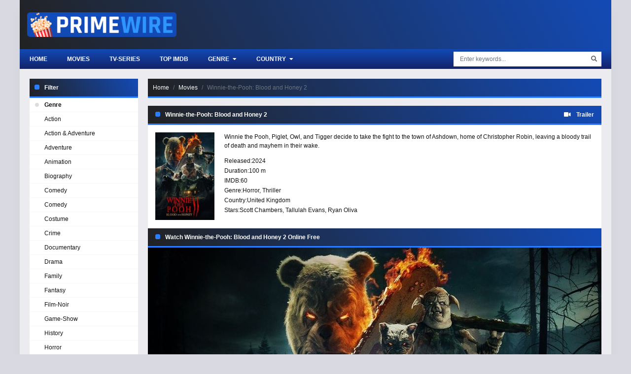

--- FILE ---
content_type: text/html
request_url: https://ww1.primewires.co/movie/winnie-the-pooh-blood-and-honey-2-1630856837/
body_size: 6438
content:
<!doctype html><html lang=en><head><meta charset=utf-8><meta name=viewport content="width=device-width,initial-scale=1"><title>Watch Winnie-the-Pooh: Blood and Honey 2 Online Free on Primewire</title>
<meta name=description content="Winnie the Pooh, Piglet, Owl, and Tigger decide to take the fight to the town of Ashdown, home of Christopher Robin, leaving a bloody trail of death and mayhem in their wake."><meta property="og:title" content="Watch Winnie-the-Pooh: Blood and Honey 2 in 1080p on Primewire"><meta property="og:description" content="Winnie the Pooh, Piglet, Owl, and Tigger decide to take the fight to the town of Ashdown, home of Christopher Robin, leaving a bloody trail of death and mayhem in their wake."><meta property="og:image" content="https://img.icdn.my.id/c-max/w_1280/h_720/winnie-the-pooh-blood-and-honey-2-1630856837.jpg"><meta name=robots content="index,follow"><meta property="og:image:width" content="1280"><meta property="og:image:height" content="720"><meta property="og:site_name" content="Primewire"><meta property="og:locale" content="en_US"><meta property="og:url" content="https://ww1.primewires.co/movie/winnie-the-pooh-blood-and-honey-2-1630856837/"><base href=https://ww1.primewires.co/movie/winnie-the-pooh-blood-and-honey-2-1630856837/><link rel=canonical href=https://ww1.primewires.co/movie/winnie-the-pooh-blood-and-honey-2-1630856837/><link rel=sitemap type=application/xml title=Sitemap href=https://ww1.primewires.co/sitemap.xml><link rel=apple-touch-icon sizes=180x180 href=/icon/apple-touch-icon.png><link rel=icon type=image/png sizes=32x32 href=/icon/favicon-32x32.png><link rel=icon type=image/png sizes=16x16 href=/icon/favicon-16x16.png><link rel=manifest href=/icon/site.webmanifest><link rel=mask-icon href=/icon/safari-pinned-tab.svg color=#5bbad5><link rel="shortcut icon" href=/icon/favicon.ico><meta name=apple-mobile-web-app-title content="Primewire"><meta name=application-name content="Primewire"><meta name=msapplication-TileColor content="#da532c"><meta name=msapplication-config content="https://ww1.primewires.co/icon/browserconfig.xml"><meta name=theme-color content="#ffffff"><link rel=stylesheet href=https://cdn.jsdelivr.net/npm/bootstrap@4.6.1/dist/css/bootstrap.min.css><link rel=stylesheet href=https://use.fontawesome.com/releases/v5.3.1/css/all.css><link rel=stylesheet href=/css/style.min.css></head><body><div id=app><div id=sidebar_menu_bg></div><div id=sidebar_menu><button class="btn btn-radius btn-sm toggle-sidebar"><i class="fa fa-angle-left mr-2"></i>Close menu</button><div class="sb-hs-block mt-3"><div id=sb-search class=mb-3><div class=search-content><form class=search><div class=search-submit><div id=search-buttonx class=search-icon><i class="fa fa-search"></i></div></div><input id=nav-searchx placeholder="Enter keywords..." type=text class="form-control search-input"></form><div class="nav search-result-pop search-suggest"></div></div></div><div class=hsr-user><div id=user-slot style=display:inherit;height:initial;position:initial;right:initial;top:initial></div><div class=clearfix></div></div></div><ul class="nav sidebar_menu-list"><li class=nav-item><a class=nav-link href=/ title=Home>Home</a></li><li class=nav-item><a class=nav-link href=/top-imdb/ title="Top IMDB">Top IMDB</a></li><li class=nav-item><a class=nav-link href=/movie/ title=Movies>Movies</a></li><li class=nav-item><a class=nav-link href=/tv-show/ title="TV Shows">TV Shows</a></li><li class=nav-item><a class=nav-link href=javascript:void(0) title=Genre>Genre</a><div class=toggle-submenu data-toggle=collapse data-target=#sidebar_subs_genre aria-expanded=false aria-controls=sidebar_subs_genre><i class="fa fa-plus-square"></i></div><div class="collapse multi-collapse sidebar_menu-sub" id=sidebar_subs_genre><ul class="nav sub-menu"><li class=nav-item><a class=nav-link href=https://ww1.primewires.co/genre/action/ title=Action>Action</a></li><li class=nav-item><a class=nav-link href=https://ww1.primewires.co/genre/action-adventure/ title="Action & Adventure">Action & Adventure</a></li><li class=nav-item><a class=nav-link href=https://ww1.primewires.co/genre/adventure/ title=Adventure>Adventure</a></li><li class=nav-item><a class=nav-link href=https://ww1.primewires.co/genre/animation/ title=Animation>Animation</a></li><li class=nav-item><a class=nav-link href=https://ww1.primewires.co/genre/biography/ title=Biography>Biography</a></li><li class=nav-item><a class=nav-link href=https://ww1.primewires.co/genre/comedy/ title=Comedy>Comedy</a></li><li class=nav-item><a class=nav-link href=https://ww1.primewires.co/genre/comedy/ title="Comedy ">Comedy</a></li><li class=nav-item><a class=nav-link href=https://ww1.primewires.co/genre/costume/ title=Costume>Costume</a></li><li class=nav-item><a class=nav-link href=https://ww1.primewires.co/genre/crime/ title=Crime>Crime</a></li><li class=nav-item><a class=nav-link href=https://ww1.primewires.co/genre/documentary/ title=Documentary>Documentary</a></li><li class=nav-item><a class=nav-link href=https://ww1.primewires.co/genre/drama/ title=Drama>Drama</a></li><li class=nav-item><a class=nav-link href=https://ww1.primewires.co/genre/family/ title=Family>Family</a></li><li class=nav-item><a class=nav-link href=https://ww1.primewires.co/genre/fantasy/ title=Fantasy>Fantasy</a></li><li class=nav-item><a class=nav-link href=https://ww1.primewires.co/genre/film-noir/ title=Film-Noir>Film-Noir</a></li><li class=nav-item><a class=nav-link href=https://ww1.primewires.co/genre/game-show/ title=Game-Show>Game-Show</a></li><li class=nav-item><a class=nav-link href=https://ww1.primewires.co/genre/history/ title=History>History</a></li><li class=nav-item><a class=nav-link href=https://ww1.primewires.co/genre/horror/ title=Horror>Horror</a></li><li class=nav-item><a class=nav-link href=https://ww1.primewires.co/genre/jen-statsky/ title="Jen Statsky">Jen Statsky</a></li><li class=nav-item><a class=nav-link href=https://ww1.primewires.co/genre/kungfu/ title=Kungfu>Kungfu</a></li><li class=nav-item><a class=nav-link href=https://ww1.primewires.co/genre/music/ title=Music>Music</a></li><li class=nav-item><a class=nav-link href=https://ww1.primewires.co/genre/musical/ title=Musical>Musical</a></li><li class=nav-item><a class=nav-link href=https://ww1.primewires.co/genre/mystery/ title=Mystery>Mystery</a></li><li class=nav-item><a class=nav-link href=https://ww1.primewires.co/genre/mythological/ title=Mythological>Mythological</a></li><li class=nav-item><a class=nav-link href=https://ww1.primewires.co/genre/news/ title=News>News</a></li><li class=nav-item><a class=nav-link href=https://ww1.primewires.co/genre/psychological/ title=Psychological>Psychological</a></li><li class=nav-item><a class=nav-link href=https://ww1.primewires.co/genre/reality/ title=Reality>Reality</a></li><li class=nav-item><a class=nav-link href=https://ww1.primewires.co/genre/reality-tv/ title=Reality-TV>Reality-TV</a></li><li class=nav-item><a class=nav-link href=https://ww1.primewires.co/genre/romance/ title=Romance>Romance</a></li><li class=nav-item><a class=nav-link href=https://ww1.primewires.co/genre/sci-fi/ title=Sci-Fi>Sci-Fi</a></li><li class=nav-item><a class=nav-link href=https://ww1.primewires.co/genre/sci-fi-fantasy/ title="Sci-Fi & Fantasy">Sci-Fi & Fantasy</a></li><li class=nav-item><a class=nav-link href=https://ww1.primewires.co/genre/science-fiction/ title="Science Fiction">Science Fiction</a></li><li class=nav-item><a class=nav-link href=https://ww1.primewires.co/genre/short/ title=Short>Short</a></li><li class=nav-item><a class=nav-link href=https://ww1.primewires.co/genre/sitcom/ title=Sitcom>Sitcom</a></li><li class=nav-item><a class=nav-link href=https://ww1.primewires.co/genre/sport/ title=Sport>Sport</a></li><li class=nav-item><a class=nav-link href=https://ww1.primewires.co/genre/talk-show/ title=Talk-Show>Talk-Show</a></li><li class=nav-item><a class=nav-link href=https://ww1.primewires.co/genre/thriller/ title=Thriller>Thriller</a></li><li class=nav-item><a class=nav-link href=https://ww1.primewires.co/genre/tv-movie/ title="TV Movie">TV Movie</a></li><li class=nav-item><a class=nav-link href=https://ww1.primewires.co/genre/tv-show/ title="TV Show">TV Show</a></li><li class=nav-item><a class=nav-link href=https://ww1.primewires.co/genre/vito-glazers/ title="Vito Glazers">Vito Glazers</a></li><li class=nav-item><a class=nav-link href=https://ww1.primewires.co/genre/war/ title=War>War</a></li><li class=nav-item><a class=nav-link href=https://ww1.primewires.co/genre/western/ title=Western>Western</a></li></ul><div class=clearfix></div></div></li><li class=nav-item><a class=nav-link href=javascript:void(0) title=Country>Country</a><div class=toggle-submenu data-toggle=collapse data-target=#sidebar_subs_country aria-expanded=false aria-controls=sidebar_subs_country><i class="fa fa-plus-square"></i></div><div class="collapse multi-collapse sidebar_menu-sub" id=sidebar_subs_country><ul class="nav sub-menu"><li class=nav-item><a class=nav-link href=https://ww1.primewires.co/country/canada/ title=Canada>Canada</a></li><li class=nav-item><a class=nav-link href=https://ww1.primewires.co/country/united-kingdom/ title="United Kingdom">United Kingdom</a></li><li class=nav-item><a class=nav-link href=https://ww1.primewires.co/country/united-states/ title="United States">United States</a></li><li class=nav-item><a class=nav-link href=https://ww1.primewires.co/country/france/ title=France>France</a></li><li class=nav-item><a class=nav-link href=https://ww1.primewires.co/country/belgium/ title=Belgium>Belgium</a></li><li class=nav-item><a class=nav-link href=https://ww1.primewires.co/country/japan/ title=Japan>Japan</a></li><li class=nav-item><a class=nav-link href=https://ww1.primewires.co/country/australia/ title=Australia>Australia</a></li><li class=nav-item><a class=nav-link href=https://ww1.primewires.co/country/argentina/ title=Argentina>Argentina</a></li><li class=nav-item><a class=nav-link href=https://ww1.primewires.co/country/spain/ title=Spain>Spain</a></li><li class=nav-item><a class=nav-link href=https://ww1.primewires.co/country/ireland/ title=Ireland>Ireland</a></li><li class=nav-item><a class=nav-link href=https://ww1.primewires.co/country/netherlands/ title=Netherlands>Netherlands</a></li><li class=nav-item><a class=nav-link href=https://ww1.primewires.co/country/hungary/ title=Hungary>Hungary</a></li><li class=nav-item><a class=nav-link href=https://ww1.primewires.co/country/thailand/ title=Thailand>Thailand</a></li><li class=nav-item><a class=nav-link href=https://ww1.primewires.co/country/south-korea/ title="South Korea">South Korea</a></li><li class=nav-item><a class=nav-link href=https://ww1.primewires.co/country/northern-ireland/ title="Northern Ireland">Northern Ireland</a></li></ul><div class=clearfix></div></div></li></ul><div class=clearfix></div></div><div id=wrapper><div id=header><div class=container><div id=mobile_menu><i class="fa fa-bars"></i></div><a href=/ id=logo><img src=/logo.png title=Primewire alt=Primewire>
<span class=logo-text></span><div class=clearfix></div></a><div class=clearfix></div></div></div><div id=header-sub><div class=container><div class=hs-left><div class=hsl-home><a href=/home/ class=hsl-home-btn>Home</a></div><div id=header_menu><ul class="nav header_menu-list"><li class=nav-item><a href=https://ww1.primewires.co/movie/ title=Movies>Movies</a></li><li class=nav-item><a href=https://ww1.primewires.co/tv-serie/ title=TV-Series>TV-Series</a></li><li class=nav-item><a href=https://ww1.primewires.co/top-imdb/ title="Top IMDb">Top IMDb</a></li><li class=nav-item><a href=javascript:void(0) title=Genre>Genre <i class="fas fa-caret-down ml-1"></i></a><div class=header_menu-sub style=display:none><ul class=sub-menu><li><a href=https://ww1.primewires.co/genre/action/ title=Action>Action</a></li><li><a href=https://ww1.primewires.co/genre/action-adventure/ title="Action & Adventure">Action & Adventure</a></li><li><a href=https://ww1.primewires.co/genre/adventure/ title=Adventure>Adventure</a></li><li><a href=https://ww1.primewires.co/genre/animation/ title=Animation>Animation</a></li><li><a href=https://ww1.primewires.co/genre/biography/ title=Biography>Biography</a></li><li><a href=https://ww1.primewires.co/genre/comedy/ title=Comedy>Comedy</a></li><li><a href=https://ww1.primewires.co/genre/comedy/ title="Comedy ">Comedy</a></li><li><a href=https://ww1.primewires.co/genre/costume/ title=Costume>Costume</a></li><li><a href=https://ww1.primewires.co/genre/crime/ title=Crime>Crime</a></li><li><a href=https://ww1.primewires.co/genre/documentary/ title=Documentary>Documentary</a></li><li><a href=https://ww1.primewires.co/genre/drama/ title=Drama>Drama</a></li><li><a href=https://ww1.primewires.co/genre/family/ title=Family>Family</a></li><li><a href=https://ww1.primewires.co/genre/fantasy/ title=Fantasy>Fantasy</a></li><li><a href=https://ww1.primewires.co/genre/film-noir/ title=Film-Noir>Film-Noir</a></li><li><a href=https://ww1.primewires.co/genre/game-show/ title=Game-Show>Game-Show</a></li><li><a href=https://ww1.primewires.co/genre/history/ title=History>History</a></li><li><a href=https://ww1.primewires.co/genre/horror/ title=Horror>Horror</a></li><li><a href=https://ww1.primewires.co/genre/jen-statsky/ title="Jen Statsky">Jen Statsky</a></li><li><a href=https://ww1.primewires.co/genre/kungfu/ title=Kungfu>Kungfu</a></li><li><a href=https://ww1.primewires.co/genre/music/ title=Music>Music</a></li><li><a href=https://ww1.primewires.co/genre/musical/ title=Musical>Musical</a></li><li><a href=https://ww1.primewires.co/genre/mystery/ title=Mystery>Mystery</a></li><li><a href=https://ww1.primewires.co/genre/mythological/ title=Mythological>Mythological</a></li><li><a href=https://ww1.primewires.co/genre/news/ title=News>News</a></li><li><a href=https://ww1.primewires.co/genre/psychological/ title=Psychological>Psychological</a></li><li><a href=https://ww1.primewires.co/genre/reality/ title=Reality>Reality</a></li><li><a href=https://ww1.primewires.co/genre/reality-tv/ title=Reality-TV>Reality-TV</a></li><li><a href=https://ww1.primewires.co/genre/romance/ title=Romance>Romance</a></li><li><a href=https://ww1.primewires.co/genre/sci-fi/ title=Sci-Fi>Sci-Fi</a></li><li><a href=https://ww1.primewires.co/genre/sci-fi-fantasy/ title="Sci-Fi & Fantasy">Sci-Fi & Fantasy</a></li><li><a href=https://ww1.primewires.co/genre/science-fiction/ title="Science Fiction">Science Fiction</a></li><li><a href=https://ww1.primewires.co/genre/short/ title=Short>Short</a></li><li><a href=https://ww1.primewires.co/genre/sitcom/ title=Sitcom>Sitcom</a></li><li><a href=https://ww1.primewires.co/genre/sport/ title=Sport>Sport</a></li><li><a href=https://ww1.primewires.co/genre/talk-show/ title=Talk-Show>Talk-Show</a></li><li><a href=https://ww1.primewires.co/genre/thriller/ title=Thriller>Thriller</a></li><li><a href=https://ww1.primewires.co/genre/tv-movie/ title="TV Movie">TV Movie</a></li><li><a href=https://ww1.primewires.co/genre/tv-show/ title="TV Show">TV Show</a></li><li><a href=https://ww1.primewires.co/genre/vito-glazers/ title="Vito Glazers">Vito Glazers</a></li><li><a href=https://ww1.primewires.co/genre/war/ title=War>War</a></li><li><a href=https://ww1.primewires.co/genre/western/ title=Western>Western</a></li></ul><div class=clearfix></div></div></li><li class=nav-item><a href=javascript:void(0) title=Country>Country <i class="fas fa-caret-down ml-1"></i></a><div class=header_menu-sub style=display:none><ul class=sub-menu><li><a href=https://ww1.primewires.co/country/canada/ title=Canada>Canada</a></li><li><a href=https://ww1.primewires.co/country/united-kingdom/ title="United Kingdom">United Kingdom</a></li><li><a href=https://ww1.primewires.co/country/united-states/ title="United States">United States</a></li><li><a href=https://ww1.primewires.co/country/france/ title=France>France</a></li><li><a href=https://ww1.primewires.co/country/belgium/ title=Belgium>Belgium</a></li><li><a href=https://ww1.primewires.co/country/japan/ title=Japan>Japan</a></li><li><a href=https://ww1.primewires.co/country/australia/ title=Australia>Australia</a></li><li><a href=https://ww1.primewires.co/country/argentina/ title=Argentina>Argentina</a></li><li><a href=https://ww1.primewires.co/country/spain/ title=Spain>Spain</a></li><li><a href=https://ww1.primewires.co/country/ireland/ title=Ireland>Ireland</a></li><li><a href=https://ww1.primewires.co/country/netherlands/ title=Netherlands>Netherlands</a></li><li><a href=https://ww1.primewires.co/country/hungary/ title=Hungary>Hungary</a></li><li><a href=https://ww1.primewires.co/country/thailand/ title=Thailand>Thailand</a></li><li><a href=https://ww1.primewires.co/country/south-korea/ title="South Korea">South Korea</a></li><li><a href=https://ww1.primewires.co/country/northern-ireland/ title="Northern Ireland">Northern Ireland</a></li></ul><div class=clearfix></div></div></li></ul><div class=clearfix></div></div></div><div class=hs-right><button id=hsr-toggle class="btn hs-btn"><i class="fas fa-search"></i></button><div class=hsr-show><div id=search><div class=search-content><form><div class=search-submit><div id=search-button class=search-icon><i class="fa fa-search"></i></div></div><input id=nav-search placeholder="Enter keywords..." type=text class="form-control search-input"></form><div class="nav search-result-pop search-suggest"></div></div></div><div class=clearfix></div></div></div><div class=clearfix></div></div></div><div id=main-wrapper><div class=container><div class=full-2col><div class=f2-row><div class=f2r-right><div class=prebreadcrumb><nav aria-label=breadcrumb><ol class=breadcrumb><li class=breadcrumb-item><a href=/>Home</a></li><li class=breadcrumb-item><a href=/movie title=Movie>Movies</a></li><li class="breadcrumb-item active" aria-current=page>Winnie-the-Pooh: Blood and Honey 2</li></ol></nav></div><div style=text-align:center;margin-bottom:20px;margin-top:20px;display:none id=gift-top></div><div class="watching detail_page-watch" data-id=15811 data-type=1><section class="block_area block_area_home section-detail mb-0"><div class=block_area-header><div class="float-left bah-heading mr-3"><h2 class=cat-heading>Winnie-the-Pooh: Blood and Honey 2</h2></div><div class=float-right><a class=b-trailer data-toggle=modal data-target=#modaltrailer><i class="fas fa-video mr-2"></i>
<strong>Trailer</strong></a></div><div class=clearfix></div></div><div class="bah-content detail_page"><div class=detail_page-watch><div class=detail_page-infor><div class=dp-i-content><div class=dp-i-c-poster><div class="film-poster mb-2"><img class=film-poster-img src=https://img.icdn.my.id/thumb/w_180/h_276/winnie-the-pooh-blood-and-honey-2-1630856837.jpg title="Winnie-the-Pooh: Blood and Honey 2" alt="Winnie-the-Pooh: Blood and Honey 2"></div></div><div class=dp-i-c-right><div class=dp-elements><div class=description><p>Winnie the Pooh, Piglet, Owl, and Tigger decide to take the fight to the town of Ashdown, home of Christopher Robin, leaving a bloody trail of death and mayhem in their wake.</p></div><div class=dp-element><div class=dpe-title>Released:</div><span><a href=https://ww1.primewires.co/release/2024/>2024</a></span></div><div class=dp-element><div class=dpe-title>Duration:</div><span>100 m</span></div><div class=dp-element><div class=dpe-title>IMDB:</div><span>60</span></div><div class=dp-element><div class=dpe-title>Genre:</div><a href=https://ww1.primewires.co/genre/horror/>Horror</a>, <a href=https://ww1.primewires.co/genre/thriller/>Thriller</a></div><div class=dp-element><div class=dpe-title>Country:</div><a href=https://ww1.primewires.co/country/united-kingdom/>United Kingdom</a></div><div class=dp-element><div class=dpe-title>Stars:</div><a href=https://ww1.primewires.co/actor/scott-chambers/>Scott Chambers</a>, <a href=https://ww1.primewires.co/actor/tallulah-evans/>Tallulah Evans</a>, <a href=https://ww1.primewires.co/actor/ryan-oliva/>Ryan Oliva</a></div></div></div><div class=clearfix></div></div><div class=clearfix></div></div></div></div></section><section id=watch-block class="block_area block_area_home section-title-watch mb-0"><div class=block_area-header><div class="bah-heading mr-3"><h2 class=cat-heading>Watch Winnie-the-Pooh: Blood and Honey 2 Online Free</h2></div><div class=clearfix></div></div><div id=content-episodes-movie></div></section><div id=mid data-mid=1630856837 class=watching_player data-mode=movie><a id=play-now role=button class="d-block cover" data-toggle=collapse href=#play-btn><img id=cover-img alt="Watch Winnie-the-Pooh: Blood and Honey 2" class=img-fluid src=https://img.icdn.my.id/cover/w_920/h_517/winnie-the-pooh-blood-and-honey-2-1630856837.jpg width=920 height=517></a><div class=collapse id=play-btn><div class="card border-0 rounded-0"><div class="card-body p-2"><div class=row><div id=srv-list class="col-4 col-md-2 mx-auto"><button id=srv-1 class="btn btn-dark btn-block server" type=button>Server 1</button>
<button id=srv-2 class="btn btn-dark btn-block server" type=button>Server 2</button>
<button id=srv-5 class="btn btn-dark btn-block server" type=button>Server 3</button></div><div class="col-8 col-md-10"><div class="card border-0 rounded-0"><div id=eps-list class="card-body p-0"><button id=ep-1 type=button class="btn btn-dark episode" data-toggle=tooltip title="Full HD">
1</button></div></div></div></div></div></div></div></div><div class=clearfix></div><section class="block_area block_area_home section-description mt-4"><div class=block_area-header><div class="bah-heading mr-3"><h2 class=cat-heading>Synopsis Winnie-the-Pooh: Blood and Honey 2 2024 :</h2></div><div class=clearfix></div></div><div class="bah-content text-center"><p><strong>Winnie-the-Pooh: Blood and Honey 2 Primewire</strong> Full Movie Online for Free</p><div class=f-tags></div></div></section></div><div class="film_related film_related-list"><section class="block_area block_area_home"><div class=block_area-header><div class="float-left bah-heading mr-4"><h2 class=cat-heading>You may also like</h2></div><div class=clearfix></div></div><div class=block_area-body><div class="block_area-content block_area-list film_list film_list-grid"><div class=film_list-wrap><div class=flw-item><div class=film-poster><div class="pick pick-release">2022</div><img data-src=https://img.icdn.my.id/thumb/w_180/h_276/the-area-51-incident-1630857348.jpg class="film-poster-img lazyload" title="The Area 51 Incident" alt="The Area 51 Incident">
<a href=https://ww1.primewires.co/movie/the-area-51-incident-1630857348/ class=film-poster-ahref title="The Area 51 Incident"></a></div><div class=film-detail><h3 class=film-name><a href=https://ww1.primewires.co/movie/the-area-51-incident-1630857348/ title="The Area 51 Incident">The Area 51 Incident</a></h3></div><div class=clearfix></div></div><div class=flw-item><div class=film-poster><div class="pick pick-release">2019</div><img data-src=https://img.icdn.my.id/thumb/w_180/h_276/the-convent-28544.jpg class="film-poster-img lazyload" title="The Convent" alt="The Convent">
<a href=https://ww1.primewires.co/movie/the-convent-28544/ class=film-poster-ahref title="The Convent"></a></div><div class=film-detail><h3 class=film-name><a href=https://ww1.primewires.co/movie/the-convent-28544/ title="The Convent">The Convent</a></h3></div><div class=clearfix></div></div><div class=flw-item><div class=film-poster><div class="pick pick-release">2017</div><img data-src=https://img.icdn.my.id/thumb/w_180/h_276/blood-money-19673.jpg class="film-poster-img lazyload" title="Blood Money" alt="Blood Money">
<a href=https://ww1.primewires.co/movie/blood-money-19673/ class=film-poster-ahref title="Blood Money"></a></div><div class=film-detail><h3 class=film-name><a href=https://ww1.primewires.co/movie/blood-money-19673/ title="Blood Money">Blood Money</a></h3></div><div class=clearfix></div></div><div class=flw-item><div class=film-poster><div class="pick pick-release">2024</div><img data-src=https://img.icdn.my.id/thumb/w_180/h_276/the-activated-man-1630860601.jpg class="film-poster-img lazyload" title="The Activated Man" alt="The Activated Man">
<a href=https://ww1.primewires.co/movie/the-activated-man-1630860601/ class=film-poster-ahref title="The Activated Man"></a></div><div class=film-detail><h3 class=film-name><a href=https://ww1.primewires.co/movie/the-activated-man-1630860601/ title="The Activated Man">The Activated Man</a></h3></div><div class=clearfix></div></div><div class=flw-item><div class=film-poster><div class="pick pick-release">2026</div><img data-src=https://img.icdn.my.id/thumb/w_180/h_276/killer-whale-1630860570.jpg class="film-poster-img lazyload" title="Killer Whale" alt="Killer Whale">
<a href=https://ww1.primewires.co/movie/killer-whale-1630860570/ class=film-poster-ahref title="Killer Whale"></a></div><div class=film-detail><h3 class=film-name><a href=https://ww1.primewires.co/movie/killer-whale-1630860570/ title="Killer Whale">Killer Whale</a></h3></div><div class=clearfix></div></div><div class=flw-item><div class=film-poster><div class="pick pick-release">2025</div><img data-src=https://img.icdn.my.id/thumb/w_180/h_276/crazy-old-lady-1630860566.jpg class="film-poster-img lazyload" title="Crazy Old Lady" alt="Crazy Old Lady">
<a href=https://ww1.primewires.co/movie/crazy-old-lady-1630860566/ class=film-poster-ahref title="Crazy Old Lady"></a></div><div class=film-detail><h3 class=film-name><a href=https://ww1.primewires.co/movie/crazy-old-lady-1630860566/ title="Crazy Old Lady">Crazy Old Lady</a></h3></div><div class=clearfix></div></div><div class=flw-item><div class=film-poster><div class="pick pick-release">2025</div><img data-src=https://img.icdn.my.id/thumb/w_180/h_276/don-t-come-here-1630860508.jpg class="film-poster-img lazyload" title="Don't Come Here" alt="Don't Come Here">
<a href=https://ww1.primewires.co/movie/don-t-come-here-1630860508/ class=film-poster-ahref title="Don't Come Here"></a></div><div class=film-detail><h3 class=film-name><a href=https://ww1.primewires.co/movie/don-t-come-here-1630860508/ title="Don't Come Here">Don't Come Here</a></h3></div><div class=clearfix></div></div><div class=flw-item><div class=film-poster><div class="pick pick-release">2025</div><img data-src=https://img.icdn.my.id/thumb/w_180/h_276/the-demoness-1630860505.jpg class="film-poster-img lazyload" title="The Demoness" alt="The Demoness">
<a href=https://ww1.primewires.co/movie/the-demoness-1630860505/ class=film-poster-ahref title="The Demoness"></a></div><div class=film-detail><h3 class=film-name><a href=https://ww1.primewires.co/movie/the-demoness-1630860505/ title="The Demoness">The Demoness</a></h3></div><div class=clearfix></div></div><div class=flw-item><div class=film-poster><div class="pick pick-release">2008</div><img data-src=https://img.icdn.my.id/thumb/w_180/h_276/donkey-punch-1630860484.jpg class="film-poster-img lazyload" title="Donkey Punch" alt="Donkey Punch">
<a href=https://ww1.primewires.co/movie/donkey-punch-1630860484/ class=film-poster-ahref title="Donkey Punch"></a></div><div class=film-detail><h3 class=film-name><a href=https://ww1.primewires.co/movie/donkey-punch-1630860484/ title="Donkey Punch">Donkey Punch</a></h3></div><div class=clearfix></div></div><div class=flw-item><div class=film-poster><div class="pick pick-release">2025</div><img data-src=https://img.icdn.my.id/thumb/w_180/h_276/the-vindicator-1630860462.jpg class="film-poster-img lazyload" title="The Vindicator" alt="The Vindicator">
<a href=https://ww1.primewires.co/movie/the-vindicator-1630860462/ class=film-poster-ahref title="The Vindicator"></a></div><div class=film-detail><h3 class=film-name><a href=https://ww1.primewires.co/movie/the-vindicator-1630860462/ title="The Vindicator">The Vindicator</a></h3></div><div class=clearfix></div></div><div class=flw-item><div class=film-poster><div class="pick pick-release">2025</div><img data-src=https://img.icdn.my.id/thumb/w_180/h_276/please-don-t-feed-the-children-1630860456.jpg class="film-poster-img lazyload" title="Please Don't Feed the Children" alt="Please Don't Feed the Children">
<a href=https://ww1.primewires.co/movie/please-don-t-feed-the-children-1630860456/ class=film-poster-ahref title="Please Don't Feed the Children"></a></div><div class=film-detail><h3 class=film-name><a href=https://ww1.primewires.co/movie/please-don-t-feed-the-children-1630860456/ title="Please Don't Feed the Children">Please Don't Feed the Children</a></h3></div><div class=clearfix></div></div><div class=flw-item><div class=film-poster><div class="pick pick-release">2023</div><img data-src=https://img.icdn.my.id/thumb/w_180/h_276/alone-together-1630860442.jpg class="film-poster-img lazyload" title="Alone Together" alt="Alone Together">
<a href=https://ww1.primewires.co/movie/alone-together-1630860442/ class=film-poster-ahref title="Alone Together"></a></div><div class=film-detail><h3 class=film-name><a href=https://ww1.primewires.co/movie/alone-together-1630860442/ title="Alone Together">Alone Together</a></h3></div><div class=clearfix></div></div><div class=clearfix></div></div></div></div></section></div></div><div class=f2r-left><div class=panel-block><div class=panel-header><h2 class=cat-heading>Filter</h2><div class=clearfix></div></div><div class=panel-body><div class=navi-left-ul><ul class="ulclear nlu-list"><li class=nlu-head><span class=pri-dot-s></span>Genre</li><li><a href=https://ww1.primewires.co/genre/action/ title=Action>Action</a></li><li><a href=https://ww1.primewires.co/genre/action-adventure/ title="Action & Adventure">Action & Adventure</a></li><li><a href=https://ww1.primewires.co/genre/adventure/ title=Adventure>Adventure</a></li><li><a href=https://ww1.primewires.co/genre/animation/ title=Animation>Animation</a></li><li><a href=https://ww1.primewires.co/genre/biography/ title=Biography>Biography</a></li><li><a href=https://ww1.primewires.co/genre/comedy/ title=Comedy>Comedy</a></li><li><a href=https://ww1.primewires.co/genre/comedy/ title="Comedy ">Comedy</a></li><li><a href=https://ww1.primewires.co/genre/costume/ title=Costume>Costume</a></li><li><a href=https://ww1.primewires.co/genre/crime/ title=Crime>Crime</a></li><li><a href=https://ww1.primewires.co/genre/documentary/ title=Documentary>Documentary</a></li><li><a href=https://ww1.primewires.co/genre/drama/ title=Drama>Drama</a></li><li><a href=https://ww1.primewires.co/genre/family/ title=Family>Family</a></li><li><a href=https://ww1.primewires.co/genre/fantasy/ title=Fantasy>Fantasy</a></li><li><a href=https://ww1.primewires.co/genre/film-noir/ title=Film-Noir>Film-Noir</a></li><li><a href=https://ww1.primewires.co/genre/game-show/ title=Game-Show>Game-Show</a></li><li><a href=https://ww1.primewires.co/genre/history/ title=History>History</a></li><li><a href=https://ww1.primewires.co/genre/horror/ title=Horror>Horror</a></li><li><a href=https://ww1.primewires.co/genre/jen-statsky/ title="Jen Statsky">Jen Statsky</a></li><li><a href=https://ww1.primewires.co/genre/kungfu/ title=Kungfu>Kungfu</a></li><li><a href=https://ww1.primewires.co/genre/music/ title=Music>Music</a></li><li><a href=https://ww1.primewires.co/genre/musical/ title=Musical>Musical</a></li><li><a href=https://ww1.primewires.co/genre/mystery/ title=Mystery>Mystery</a></li><li><a href=https://ww1.primewires.co/genre/mythological/ title=Mythological>Mythological</a></li><li><a href=https://ww1.primewires.co/genre/news/ title=News>News</a></li><li><a href=https://ww1.primewires.co/genre/psychological/ title=Psychological>Psychological</a></li><li><a href=https://ww1.primewires.co/genre/reality/ title=Reality>Reality</a></li><li><a href=https://ww1.primewires.co/genre/reality-tv/ title=Reality-TV>Reality-TV</a></li><li><a href=https://ww1.primewires.co/genre/romance/ title=Romance>Romance</a></li><li><a href=https://ww1.primewires.co/genre/sci-fi/ title=Sci-Fi>Sci-Fi</a></li><li><a href=https://ww1.primewires.co/genre/sci-fi-fantasy/ title="Sci-Fi & Fantasy">Sci-Fi & Fantasy</a></li><li><a href=https://ww1.primewires.co/genre/science-fiction/ title="Science Fiction">Science Fiction</a></li><li><a href=https://ww1.primewires.co/genre/short/ title=Short>Short</a></li><li><a href=https://ww1.primewires.co/genre/sitcom/ title=Sitcom>Sitcom</a></li><li><a href=https://ww1.primewires.co/genre/sport/ title=Sport>Sport</a></li><li><a href=https://ww1.primewires.co/genre/talk-show/ title=Talk-Show>Talk-Show</a></li><li><a href=https://ww1.primewires.co/genre/thriller/ title=Thriller>Thriller</a></li><li><a href=https://ww1.primewires.co/genre/tv-movie/ title="TV Movie">TV Movie</a></li><li><a href=https://ww1.primewires.co/genre/tv-show/ title="TV Show">TV Show</a></li><li><a href=https://ww1.primewires.co/genre/vito-glazers/ title="Vito Glazers">Vito Glazers</a></li><li><a href=https://ww1.primewires.co/genre/war/ title=War>War</a></li><li><a href=https://ww1.primewires.co/genre/western/ title=Western>Western</a></li></ul><ul class="ulclear nlu-list"><li class=nlu-head><span class=pri-dot-s></span>Country</li><li><a href=https://ww1.primewires.co/country/canada/ title=Canada>Canada</a></li><li><a href=https://ww1.primewires.co/country/united-kingdom/ title="United Kingdom">United Kingdom</a></li><li><a href=https://ww1.primewires.co/country/united-states/ title="United States">United States</a></li><li><a href=https://ww1.primewires.co/country/france/ title=France>France</a></li><li><a href=https://ww1.primewires.co/country/belgium/ title=Belgium>Belgium</a></li><li><a href=https://ww1.primewires.co/country/japan/ title=Japan>Japan</a></li><li><a href=https://ww1.primewires.co/country/australia/ title=Australia>Australia</a></li><li><a href=https://ww1.primewires.co/country/argentina/ title=Argentina>Argentina</a></li><li><a href=https://ww1.primewires.co/country/spain/ title=Spain>Spain</a></li><li><a href=https://ww1.primewires.co/country/ireland/ title=Ireland>Ireland</a></li><li><a href=https://ww1.primewires.co/country/netherlands/ title=Netherlands>Netherlands</a></li><li><a href=https://ww1.primewires.co/country/hungary/ title=Hungary>Hungary</a></li><li><a href=https://ww1.primewires.co/country/thailand/ title=Thailand>Thailand</a></li><li><a href=https://ww1.primewires.co/country/south-korea/ title="South Korea">South Korea</a></li><li><a href=https://ww1.primewires.co/country/northern-ireland/ title="Northern Ireland">Northern Ireland</a></li></ul></div></div><div class=clearfix></div></div></div><div class=clearfix></div></div></div></div></div><h2 style=display:none>primewire, streaming movies online, free streaming movie, watch movies free, watch hd movies online, watch series online, watch hd series free</h2><div id=footer><div class=container><div class=footer-about><div class="footer-fa-menu mb-3"><a href=/terms/ title="Terms of service">Terms of service</a><span class=space>-</span> <a href=/contact/ title=Contact>Contact</a><span class=space>-</span> <a href=/sitemap.xml title=Sitemap>Sitemap</a></div><p class=copyright>Copyright © Primewire With over +10000 Movies and Series for Free</p></div><div class=clearfix></div></div></div></div></div><script src=https://cdn.jsdelivr.net/npm/jquery@3.6.0/dist/jquery.min.js></script><script src=https://cdn.jsdelivr.net/npm/bootstrap@4.6.1/dist/js/bootstrap.bundle.min.js></script><script src=https://cdn.jsdelivr.net/npm/js-cookie@3.0.1/dist/js.cookie.min.js></script><script src=https://cdn.jsdelivr.net/npm/fuse.js/dist/fuse.js></script><script>let srv=2,mid,eps;const items=36433,imgURL="aHR0cHM6Ly9pbWcuaWNkbi5teS5pZA==";async function fetchMoviesJSON(e,t,n){const s={method:t,body:JSON.stringify(n),headers:{Accept:"application/json","Content-Type":"application/json"}};try{const t=await fetch(atob(e),s);return await t.json()}catch(e){return e}}function chkCookies(){const t=Cookies.get("srv"),e=document.getElementById("mid");t?typeof e!="undefined"&&e!==null&&e.getAttribute("data-mode")==="movie"?srv=2:srv=t:Cookies.set("srv",2,{sameSite:"lax"})}chkCookies()</script><script src=https://cdn.jsdelivr.net/npm/js-base64@3.7.5/base64.min.js></script><script type=text/javascript src=https://afarkas.github.io/lazysizes/lazysizes.min.js async></script><script>const currPage="detail"</script><script type=text/javascript src=/js/app.min.js></script><script>const plyURL="aHR0cHM6Ly9tb3Z1bmEueHl6";async function fetchMoviesJSON(e,t,n){const s={method:t,body:JSON.stringify(n),headers:{Accept:"application/json","Content-Type":"application/json"}};try{const t=await fetch(atob(e),s);return await t.json()}catch(e){return e}}function setActive(e,t){const n=document.querySelectorAll("."+e);for(let s=0;s<n.length;s++)n[s].id===t?(n[s].className="btn btn-primary m-1 ms-0 "+e,n[s].disabled=!0):(n[s].className="btn btn-dark m-1 ms-0 "+e,n[s].disabled=!0,setTimeout(function(){n[s].disabled=!1},2e3))}function playIt(e){const t=document.querySelectorAll("."+e);for(let n=0;n<t.length;n++)document.addEventListener&&t[n].addEventListener("click",function(){e==="server"?(srv=t[n].id.split("-").pop(),setActive(e,"srv-"+srv),Cookies.set("srv",srv,{sameSite:"lax"})):(eps=t[n].id.split("-").pop(),setActive(e,"ep-"+eps)),setSRC(srv,mid,eps)})}async function encox(e,t){const o=(new TextEncoder).encode(t),i=await crypto.subtle.digest("SHA-256",o),n=crypto.getRandomValues(new Uint8Array(12)),a=Array.from(n).map(e=>String.fromCharCode(e)).join(""),s={name:"AES-GCM",iv:n},r=await crypto.subtle.importKey("raw",i,s,!1,["encrypt"]),c=(new TextEncoder).encode(e),l=await crypto.subtle.encrypt(s,r,c),d=Array.from(new Uint8Array(l)),u=d.map(e=>String.fromCharCode(e)).join("");return btoa(a+u)}async function getIP(){let e=await fetch("/cdn-cgi/trace").then(e=>e.text()),t=e.trim().split(`
`).map(e=>e.split("="));return Object.fromEntries(t)}async function setSRC(e,t,n){await getIP().then(async s=>{const o=s.loc,i=Math.floor((new Date).getTime()/1e3),a=Base64.encodeURI(await encox(t+"+"+n+"+"+e+"+"+o+"+"+i,o));document.getElementById("mid").scrollIntoView({behavior:"smooth",block:"start",inline:"nearest"}),document.getElementById("playit").setAttribute("src",atob(plyURL)+"/watch/?v"+e+n+"#"+a)})}$("#play-btn").on("show.bs.collapse",async function(){mid=document.getElementById("mid").getAttribute("data-mid"),eps=document.querySelectorAll(".episode")[0].id.split("-").pop();const t=document.getElementById("play-now"),e=document.createElement("div");e.className="embed-responsive embed-responsive-16by9",e.innerHTML='<iframe class="embed-responsive-item" id="playit" allowfullscreen=""></iframe>',t.parentNode.replaceChild(e,t),setActive("server","srv-"+srv),setActive("episode","ep-"+eps),await setSRC(srv,mid,eps)}),playIt("server"),playIt("episode")</script><script defer src="https://static.cloudflareinsights.com/beacon.min.js/vcd15cbe7772f49c399c6a5babf22c1241717689176015" integrity="sha512-ZpsOmlRQV6y907TI0dKBHq9Md29nnaEIPlkf84rnaERnq6zvWvPUqr2ft8M1aS28oN72PdrCzSjY4U6VaAw1EQ==" data-cf-beacon='{"version":"2024.11.0","token":"0fff657ff72d4ced8d2380ed32da2b36","r":1,"server_timing":{"name":{"cfCacheStatus":true,"cfEdge":true,"cfExtPri":true,"cfL4":true,"cfOrigin":true,"cfSpeedBrain":true},"location_startswith":null}}' crossorigin="anonymous"></script>
</body></html>

--- FILE ---
content_type: text/css
request_url: https://ww1.primewires.co/css/style.min.css
body_size: 14073
content:
@charset "utf-8";@import 'https://fonts.googleapis.com/icon?family=Material+Icons&display=swap';html{position:relative}body{background:#d9d9e1;font-family:Arial,Helvetica Neue,Helvetica,Roboto;color:#111;font-size:12px;line-height:1.4em;font-weight:400;padding:0;margin:0;-webkit-text-size-adjust:none}a{color:#111;outline:0;-moz-outline:none;cursor:pointer}a:hover{color:#2a7eff;text-decoration:none!important}.btn,button{text-decoration:none!important}.btn{position:relative;border:none;overflow:hidden}.btn.btn-no-border:before,.btn.btn-radius:before{display:none}.btn-radius{border-radius:30px}.btn-filter{background:#15171d!important}.btn-focus{background:#2a7eff!important;color:#fff!important}.btn-primary{background:#2a7eff!important;color:#fff!important;border-color:#2a7eff!important}.btn-secondary{background:#eee!important;border-color:#eee!important;color:#111!important;position:relative}.btn-light{background:#fff!important;border-color:#e2e6ea}.btn-silver{background:#eee!important;border-color:#eee}.btn-more{font-size:11px;padding:5px 10px;border-radius:0;line-height:1em}.b-trailer{color:#fff!important}.b-trailer:hover{color:#2a7eff!important}.block-social .at-resp-share-element .at-share-btn{margin:3px 8px 3px 0!important}.block-social .at-resp-share-element .at-share-btn .at-icon-wrapper{width:26px!important;height:26px!important;line-height:26px!important}.block-social .at-resp-share-element .at-share-btn .at-icon-wrapper svg{width:26px!important;height:26px!important;line-height:26px!important}.dot{width:4px;height:4px;border-radius:50%;background:#666;display:inline-block;margin:3px 10px}.h2-heading{font-size:1.6em!important;margin-bottom:0}.iframe16x9{width:100%;position:relative;padding-bottom:56.25%}.iframe16x9 iframe{position:absolute;top:0;left:0;right:0;bottom:0;width:100%!important;height:100%!important}#search,#sidebar_menu,.film-poster-ahref i,.film-poster-ahref:after,.film-poster-ahref:before,.film-poster-img,.search-content input.search-input{transition:all .5s ease 0s;-webkit-transition:all .5s ease 0s;-moz-transition:all .5s ease 0s}#slider .slide-caption-wrap,.film-poster-ahref:after{transition:all .2s ease 0s;-webkit-transition:all .2s ease 0s;-moz-transition:all .2s ease 0s}.block_area,.film-poster,.nav-item,.nav-item>a,.search-content input.search-input{position:relative}.film-poster{width:100%;padding-bottom:148%;position:relative;overflow:hidden;border-radius:0}.film-poster .film-poster-img{position:absolute;top:0;left:0;right:0;bottom:0;width:100%;min-height:100%}.highlight-text{color:#2a7eff}.social-home{padding:20px;background:#fff;box-shadow:0 5px 5px rgba(0,0,0,5%);margin-bottom:50px;margin-top:-30px}.alert-note{padding:10px}#wrapper{width:1200px;padding:0 5px;box-shadow:0 20px 20px rgba(0,0,0,3%);margin:0 auto;background:#ececf0;position:relative}#header{height:100px;position:relative;z-index:99;margin:0 -5px;background:#222;background:-moz-linear-gradient(63deg,#222 0,#134ab5 100%);background:-webkit-linear-gradient(63deg,#222 0,#134ab5 100%);background:linear-gradient(63deg,#222 0,#134ab5 100%)}#header .container{position:relative}#header #logo{display:inline-block;height:50px;margin:25px 0;float:left;position:relative;text-decoration:none!important}#header #logo img{height:100%;width:auto;margin-right:15px;float:left}#header #logo span{line-height:50px;font-size:26px;font-weight:700;color:#fff!important}#header-sub .header_right-user.logged>.dropdown>.btn-silver{height:40px;max-width:120px;min-width:40px;overflow:hidden;display:inline-block;text-overflow:ellipsis;white-space:nowrap;border-radius:3px;background:#9deae7!important;color:#2a7eff}#mobile_menu{padding:0;color:#111;cursor:pointer;position:absolute;top:60px;left:auto;z-index:4;display:none}#mobile_menu.active i{color:#fff}#mobile_menu i{margin:0;font-size:18px}#header_menu{margin:0;float:left}#header_menu .container{position:relative}#header_menu ul.header_menu-list{list-style:none;padding:0;margin:0;display:block}#header_menu ul.header_menu-list .nav-item{display:inline-block;margin:0;position:relative}#header_menu ul.header_menu-list .nav-item>a{height:30px;line-height:30px;text-transform:uppercase;color:#fff;margin:0;padding:0 20px;display:inline-block;font-size:12px;font-weight:700}#header_menu .header_menu-sub{position:absolute;top:30px;left:0;width:400px;background:#fff;z-index:102;box-shadow:0 10px 10px rgba(0,0,0,.1)}#header_menu .header_menu-sub ul.sub-menu{padding:10px;text-align:left;list-style:none;overflow:hidden;margin-left:-1%;margin-right:-1%}#header_menu .header_menu-sub ul.sub-menu li{width:31.33%;float:left;margin:0 1%}#header_menu .header_menu-sub ul.sub-menu li a{height:26px;line-height:26px;padding:0 10px;display:block;font-size:12px;white-space:nowrap;max-width:100%;overflow:hidden;text-overflow:ellipsis}#header_menu .header_menu-sub ul.sub-menu li:hover a{color:#2a7eff!important}#header_right{position:absolute;top:20px;right:15px}#header_right #search-toggle{display:inline-block}#header-sub{height:auto;padding:5px;margin:0 -5px 20px;background:#12226a;background:-moz-linear-gradient(0,#12226a 0,#134ab5 100%);background:-webkit-linear-gradient(0,#12226a 0,#134ab5 100%);background:linear-gradient(0deg,#12226a 0,#134ab5 100%)}#header-sub .hs-btn{height:36px;font-size:14px}#header-sub .hs-right{float:right}#header-sub .hs-left{float:left}#header-sub .hs-left .hsl-home{float:left;margin-right:20px}#header-sub .hs-left .hsl-home .hsl-home-btn{font-weight:600;line-height:30px;text-transform:uppercase;color:#fff}#header-sub .btn{border-radius:0;font-weight:500}.btn.btn-login{background:#2a7eff;color:#fff;min-width:80px;font-size:12px}.btn.btn-signup{background:0 0;color:#fff;min-width:80px}#header-sub .btn i{display:none}#header-sub .hs-right #hsr-toggle{display:none}#user-slot{display:inline-block;height:30px;position:absolute;right:15px;top:35px}#user-slot i{display:inline-block!important}#user-slot .btn-silver{height:30px;font-size:12px;line-height:30px;padding:0 10px}#header .btn-login{background:0 0!important;color:#fff!important;border:1px solid #fff;height:40px;border-radius:2px;font-weight:600;font-size:16px;padding-left:1rem;padding-right:1rem}#header.active{z-index:102}#header #search-toggle .btn-on-header{font-size:20px}#header #search-toggle.active .btn-on-header{background:#2a7eff;color:#fff}.header_right-user.logged .dropdown-menu{left:auto;right:0;top:110%;font-size:14px;border:none;background:#fff;box-shadow:0 10px 10px rgba(0,0,0,.1)}.header_right-user.logged .dropdown-menu .dropdown-item{padding:7px 20px;background:#fff!important;color:#111;font-size:12px}.header_right-user.logged .dropdown-menu .dropdown-item:hover{color:#2a7eff!important}.header_right-user.logged .dropdown-menu .dropdown-item:active{background:#2a7eff!important;color:#fff!important}#header.header-makeup{background:#31708f;color:#fff}#header.header-makeup #header_menu ul.header_menu-list .nav-item>a{color:#fff}#header-sub.header-sub-makeup{border-top:none}#search{width:300px;margin:0;color:#111;position:relative;float:left}.hsr-user{margin-left:10px}.sb-hs-block .hsr-user{margin-left:0}.search-content{position:relative}.search-content input.search-input{height:30px;color:#111;padding-right:40px;font-size:12px;font-weight:400;background:#fff;border-radius:0;border:1px solid #fff;box-shadow:none}.search-content input.search-input:focus{background:#fff}.search-content .search-submit{width:30px;height:30px;cursor:pointer;line-height:30px;display:inline-block;color:#666;font-size:12px;text-align:center;position:absolute;right:0;top:0;z-index:2}.search-content .search-content{position:relative}.search-content .search-result-pop{background:#fff;color:#111;position:absolute;top:50px;right:0;z-index:6;list-style:none;display:none;border-top:1px solid #2a7eff;border-radius:5px}.search-content .search-result-pop.active{display:block}.search-content .search-result-pop .nav-item{display:block;text-align:left;color:#555;padding:10px;width:100%;border-bottom:1px solid #eee;cursor:pointer}.search-content .search-result-pop .nav-item:hover{background:#eee}.search-content .search-result-pop .nav-item .film-poster{float:left;width:50px;padding-bottom:60px}.search-content .search-result-pop .nav-item .srp-detail{padding-left:60px;padding-top:.7rem;font-size:12px}.search-content .search-result-pop .nav-item .srp-detail .film-name{font-size:14px;font-weight:500;line-height:1.2em;max-width:100%;margin-bottom:8px;height:18px;overflow:hidden;text-overflow:ellipsis;white-space:nowrap;color:#111}.search-content .search-result-pop .nav-bottom{padding:15px;background:#2a7eff!important;font-size:16px;color:#fff;text-align:center;border-bottom:none;border-radius:0 0 5px 5px}.sht-heading{font-size:2.2em;font-weight:300;margin:0 0 30px;color:#fff}.sht-heading strong{font-weight:600}.heading-box{margin:60px 0 20px;text-align:center}.heading-box a{font-weight:600}.heading-box .hb-top .heading-name{font-size:26px;margin:15px 0;color:#2a7eff}.heading-box .hb-bot .description{font-weight:400;font-size:12px;line-height:1.5em;margin-bottom:15px}.hbb-socials button{margin-right:5px}#main-wrapper{margin-bottom:40px;min-height:calc(100vh - 402px)}.bah-setting .btn,.btn-in-headcat{margin:4px 0}#suggest{margin-bottom:30px}.imdb-icon{width:20px;height:20px;margin-right:8px;vertical-align:top}.category_filter .category_filter-content{padding:20px;background:#15171d;border-radius:5px;margin-bottom:20px}.category_filter .category_filter-content .cfc-item{display:block;padding:0 0 15px;margin-bottom:15px;border-bottom:1px solid rgba(255,255,255,.1);width:100%;position:relative;padding-left:80px}.category_filter .category_filter-content .cfc-item.end{border-bottom:none}.category_filter .category_filter-content .cfc-item .ni-head{font-size:16px;font-weight:500;display:inline-block;position:absolute;top:3px;left:0}.category_filter .category_filter-content .ni-list .custom-control-label{line-height:1.6rem;cursor:pointer}.category_filter .category_filter-content .cfc-button .btn{padding-left:15px;padding-right:15px}.category_filter .bah-setting-mobile{margin-bottom:15px}.category_filter .bah-setting-searchpage{display:block}.block_area{display:block;margin-bottom:20px}.block_area.block_area_home{background:#fff}.block_area.block_area_home .bah-content,.block_area.block_area_home .block_area-body{padding:15px}.block_area.block_area_home .bah-content p{margin-bottom:0;line-height:1.5em}.block_area .block_area-header{margin-bottom:0;display:block;width:100%;padding:10px 15px;border-bottom:3px solid #2a7eff;background:#222;background:-moz-linear-gradient(63deg,#222 0,#134ab5 100%);background:-webkit-linear-gradient(63deg,#222 0,#134ab5 100%);background:linear-gradient(63deg,#222 0,#134ab5 100%)}.block_area .block_area-header .cat-heading{font-size:12px;line-height:1.4em;font-weight:700;margin:0;color:#fff}.block_area .block_area-header .cat-heading a{color:#fff}.block_area .block_area-header .viewmore .btn{height:40px;padding-left:0;padding-right:0}.block_area .block_area-header .viewmore .btn:before{display:none}.block_area .block_area-header-tabs{margin-bottom:25px}.block_area .block_area-header-tabs .pre-tabs{border-bottom:none}.block_area .block_area-header-tabs .pre-tabs .nav-item{margin-bottom:0;margin-right:10px}.block_area_home .category_filter{margin-top:-10px}.block_area_home .btn-in-headcat{margin:2px 0}.box-trending{margin-bottom:100px}.x-heading{font-size:1.6em;margin-bottom:10px;font-weight:600}.pre-tabs{border-bottom:2px solid #2a7eff}.pre-tabs .nav-item{margin-right:10px}.pre-tabs .nav-item .nav-link{padding:12px;font-size:18px;color:#fff;background:0 0;border:1px solid #333;border-radius:0}.pre-tabs .nav-item .nav-link:hover{background:#2a7eff}.pre-tabs .nav-item .nav-link.active{background:#2a7eff}.film-poster-ahref i,.film-poster-ahref:before{position:absolute;top:50%;left:50%}.film_list{display:block}.film_list .film_list-wrap{margin:0 -1%}.film_list .film_list-wrap .flw-item{width:14.66%;margin:0 1% 10px;float:left;position:relative}.film_list .film_list-wrap.box-office .flw-item{margin-top:15px;margin-bottom:15px}.film_list-grid-big .film_list-wrap .flw-item{width:15.66%}.flw-item .film-poster .film-poster-ahref{position:absolute;top:0;left:0;right:0;bottom:0;z-index:3;display:inline-block}.flw-item .film-poster .film-poster-ahref:after{content:"";position:absolute;top:auto;right:0;left:0;bottom:0;height:100%;opacity:0;background:rgba(255,255,255,.4);z-index:1}.flw-item .film-poster{margin-bottom:0}.flw-item .pick{position:absolute;z-index:5;top:5px;left:5px;display:inline-block;padding:3px;border-radius:3px;background:rgba(255,255,255,.95);color:#fff;font-size:12px;font-weight:400}.flw-item .pick.film-poster-quality{background:#54bf84}.flw-item .pick.pick-release{background:#fff41d;left:auto;right:5px;color:#000}.flw-item .pick.film-poster-tvseries{text-shadow:0 0 2px rgba(0,0,0,.3);padding:5px 0;line-height:1em;color:#fff;background:#54bf84;font-size:11px;text-transform:uppercase;font-weight:600;width:40px;height:40px;border-radius:50%;text-align:center}.flw-item .pick.film-poster-tvseries span{display:block;font-size:16px;margin-top:5px}.flw-item .pick.film-remove-fav{top:5px;left:auto;right:5px;padding:0;border-radius:4px;text-align:center;width:28px;height:28px;line-height:28px;cursor:pointer;background:#fff;color:#111}.flw-item .pick.film-remove-fav i{overflow:hidden;text-shadow:none}.film_list .film_list-wrap .flw-item .film-detail{text-align:center;position:relative;padding:10px;z-index:3}.film_list .film_list-wrap .flw-item .film-detail .film-name{font-size:12px;line-height:1.4em;margin:0;display:-webkit-box;-webkit-line-clamp:2;-webkit-box-orient:vertical;overflow:hidden;height:36px}.film_list .film_list-wrap .flw-item .film-detail .film-name a{font-weight:500}.film_list .film_list-wrap .flw-item .film-detail .film-infor{margin-bottom:2px}.pre-pagination .pagination .page-item{margin:5px}.pre-pagination .pagination .page-item .page-link{border-radius:5px;padding:12px 15px;border:none!important;background:0 0!important;color:#111;font-weight:400;line-height:1em;font-size:12px}.pre-pagination .pagination .page-item .page-link:hover{color:#2a7eff}.pre-pagination .pagination .page-item.active .page-link{background:#2a7eff!important;color:#fff;cursor:default}.pre-pagination .pagination-lg .page-item .page-link{padding:0 10px;line-height:36px;font-size:16px;border-radius:5px;min-width:36px;text-align:center}.form-container{width:100%;max-width:800px}.modal-backdrop.show{background:#111;opacity:.9}.premodal .modal-content{border-radius:10px;border:none}.premodal .description{font-size:13px;line-height:1.4em;margin-bottom:20px}.premodal-login .modal-content{background:#fff;color:#111!important}.premodal-login .modal-dialog{max-width:480px}.premodal .modal-content .modal-header{border-bottom:0;border-radius:0;padding:15px 30px 0;position:relative;display:block}.premodal .modal-content .modal-header .modal-title{text-align:center;font-weight:600;font-size:1.3em;line-height:1.4em}.premodal .modal-content .close{position:absolute;top:0;right:0;color:#111;background:#fff;margin:0;z-index:3;text-align:center;display:inline-block;padding:10px 15px;opacity:1;text-shadow:none}.premodal .modal-content .close:hover{color:#2a7eff}.premodal .modal-content .modal-body{padding:20px 30px}.premodal-login .modal-content .modal-body{padding:0 30px}.premodal-trailer .modal-content .modal-body{padding:5px}.premodal-trailer .modal-dialog{max-width:800px}.premodal .modal-content .modal-footer{padding:15px;display:block}.preform .form-group{margin-bottom:20px}.preform .form-control{font-size:13px;border-radius:0}.preform .prelabel{font-size:11px;text-transform:uppercase;opacity:.5;font-weight:400;letter-spacing:1px}.preform .custom-control-label{line-height:1.5rem}.preform .login-btn{margin-top:20px!important}.preform .login-btn .btn{padding:10px 20px}.text-forgot{line-height:1.5rem}.link-highlight{color:#2a7eff!important;cursor:pointer}.modal-logo{text-align:center}.modal-logo img{height:40px;width:auto}.premodal .modal-logo{margin-top:-10px}.premodal .alert{font-size:13px;line-height:1.4em;border-radius:0}.premodal .btn{padding:.5rem .75rem}#sidebar_menu_bg{position:fixed;top:0;left:0;right:0;bottom:0;background:rgba(28,28,28,.6);z-index:100;display:none}#sidebar_menu_bg.active{display:block}#sidebar_menu{position:fixed;z-index:101;left:-400px;opacity:0;top:0;bottom:0;overflow-y:auto;width:300px;padding:20px;background:#111;box-shadow:0 0 30px rgba(0,0,0,.3);color:#ccc}#sidebar_menu.active{left:0;opacity:1}#sidebar_menu a{color:#ccc}#sidebar_menu a:hover{color:#fff}#sidebar_menu .sidebar_menu-list{font-size:12px;margin-top:10px}#sidebar_menu .sidebar_menu-list>.nav-item{display:block;width:100%;border-bottom:1px solid #222;position:relative}#sidebar_menu .sidebar_menu-list>.nav-item>.nav-link{display:block;padding:15px 0;color:#fff}#sidebar_menu .sidebar_menu-list>.nav-item>.nav-link:hover{color:#2a7eff}#sidebar_menu .sidebar_menu-list>.nav-item>.toggle-submenu{position:absolute;top:5px;right:-10px;padding:10px;z-index:3;cursor:pointer}#sidebar_menu .sidebar_menu-list>.nav-item>.toggle-submenu:hover{color:#2a7eff}#sidebar_menu .sidebar_menu-list>.nav-item .nav{margin-bottom:20px}#sidebar_menu .sidebar_menu-list>.nav-item .nav>.nav-item{display:block;width:49%;margin-right:1%;float:left}#sidebar_menu .sidebar_menu-list>.nav-item .nav>.nav-item>.nav-link{font-size:12px;padding:6px 0}.loading{position:absolute;top:50%;margin-top:-9px;left:50%;margin-left:-30px}.loading>div{width:18px;height:18px;background-color:#fff;border-radius:100%;display:inline-block;-webkit-animation:sk-bouncedelay 1.4s infinite ease-in-out both;animation:sk-bouncedelay 1.4s infinite ease-in-out both}.loading .span1{-webkit-animation-delay:-.32s;animation-delay:-.32s}.loading .span2{-webkit-animation-delay:-.16s;animation-delay:-.16s}@-webkit-keyframes sk-bouncedelay{0%,100%,80%{-webkit-transform:scale(0)}40%{-webkit-transform:scale(1)}}@keyframes sk-bouncedelay{0%,100%,80%{-webkit-transform:scale(0);transform:scale(0)}40%{-webkit-transform:scale(1);transform:scale(1)}}.loading-relative{display:block;width:100%;height:100%;position:relative;min-height:50px}.film-poster .loading-relative,.watching_player-area .loading-relative{position:absolute;top:0;left:0;bottom:0;right:0;background:rgba(0,0,0,.5)}.search-result-pop .loading-relative{min-height:160px}.bah-filter .btn-in-headcat{border-radius:3px;font-size:14px;line-height:1em;padding:7px 10px;margin:5px 0 0;border:none}.bah-filter .btn-in-headcat i{font-size:12px}#footer{background:0 0;padding:30px 0;position:relative;font-size:12px}#footer .container{position:relative;z-index:3}#footer .footer-about{display:block;text-align:center}#footer .footer-about .footer-fa-text{line-height:1.5em;max-width:800px;margin:0 auto 20px;font-size:12px}#footer .footer-about .footer-fa-menu .space{display:inline-block;margin:0 10px;opacity:.5}#footer .notice{font-size:13px;line-height:1.4em;color:#666}#footer p{margin-bottom:10px}#footer .footer-sites{margin-bottom:20px}#footer .footer-sites .fss-link{display:inline-block;margin:10px 20px;padding:8px 10px;font-size:12px;border:1px solid #2a7eff;border-radius:3px;color:#2a7eff}.information_page{margin:0 auto}.fa-icon-cat{font-size:16px}.detail_page.detail_page-style{position:relative}.detail_page.detail_page-style .cover_follow{background-position:50% 25%;background-size:cover;position:absolute;top:0;left:0;right:0;bottom:0;z-index:1}.detail_page.detail_page-style .cover_follow:before{content:"";position:absolute;top:0;left:0;right:0;bottom:0;z-index:2;background:rgba(11,11,11,.4)}.detail_page.detail_page-style .container{z-index:4;position:relative}.detail_page-watch{position:relative;margin-bottom:0!important}.detail_page-watch .dp-w-cover{position:relative;width:100%;padding-bottom:56.25%;left:0;overflow:hidden;margin-bottom:0}.detail_page-watch .dp-w-cover .dp-w-c-play{background:#2a7eff;color:#fff;border:5px solid #fff;box-shadow:0 20px 20px rgba(0,0,0,.1);width:100px;height:100px;border-radius:50%;text-align:center;position:absolute;top:50%;left:50%;margin-top:-50px;margin-left:-50px;display:inline-block;z-index:2}.detail_page-watch .dp-w-cover .dp-w-c-play:hover{transform:scale(1.1)}.detail_page-watch .dp-w-cover .dp-w-c-play i{line-height:90px;font-size:40px;position:relative;left:5px}.detail_page-watch .detail_page-infor{z-index:5;position:relative;line-height:1.3em;margin:0}.detail_page-style .detail_page-watch .detail_page-infor{margin:0;padding:0;background:0 0;margin-bottom:50px}.detail_page-watch .detail_page-infor .dp-i-content{position:relative}.detail_page .detail_page-infor .dp-i-content{min-height:180px}.detail_page-watch .btn-imdb{background:0 0!important;color:#ffa600!important;font-weight:600;border-color:transparent!important}.dps-spacing{margin:0;height:20px;display:none}.heading-name{font-size:2em;line-height:1.4em;margin:0 0 20px;font-weight:700}.dp-i-c-stick{position:absolute;top:20px;right:20px;bottom:20px;width:300px;padding-left:20px;border-left:1px solid #eee}.dp-i-c-stick .btn-action{display:block;padding:10px 20px;font-size:18px;margin-bottom:10px}.dp-i-c-stick .btn-light{background:#eee!important}.dp-i-c-stick .btn i{font-size:.8em}.dp-genres,.dp-social{margin-bottom:20px}.dp-quality{position:absolute;top:20px;right:20px;background:#2a7eff;color:#fff;font-size:18px;font-weight:600;padding:6px;border-radius:3px}.detail_page.detail_page-style .detail_page-watch .detail_page-infor a.btn-light{color:#111!important}.detail_page .detail_page-watch .detail_page-infor .description{margin-bottom:15px;line-height:1.5em;font-weight:400;max-height:70px;overflow:auto}.detail_page-watch .detail_page-infor .dp-i-stats{margin-bottom:15px}.detail_page .dp-i-c-poster{width:120px;position:absolute;top:0;left:0}.detail_page .dp-i-c-right{padding-left:140px}.dp-i-c-right .elements{margin-bottom:0;line-height:1.4em}.dp-i-c-right .elements .row-line{margin-bottom:10px;position:relative;padding-left:120px}.dp-i-c-right .elements .row-line .type{position:absolute;left:0}.dp-i-c-right .elements .row-line a{color:#2a7eff}.detail_page .dp-i-c-right .sub-heading{font-size:2em;font-weight:600}.detail_page .dp-i-c-right .sub-description{margin-bottom:20px}.btn-xs{font-size:12px;padding:2px 4px;line-height:1em}.btn-xs i{font-size:12px}.btn-rating{position:relative}.detail_page .block-rating{z-index:9;margin-top:30px}.block-rating .rating-result{margin-bottom:15px}.block-rating .rating-result .rr-mark{margin-bottom:5px;font-family:arial;font-size:12px}.detail_page.detail_page-style .block-rating .rating-result .rr-mark{color:#111}.block-rating .rating-result .rr-mark span{font-weight:600;font-size:16px;margin-right:5px}.detail_page.detail_page-style .block-rating .rating-result .rr-mark span{color:#2a7eff}.block-rating .rating-result .progress{height:3px;background:#333}.block-rating .rating-result .progress .bg-success{background:#2a7eff!important}.block-rating button{width:48%;border-radius:2px;border:none;box-shadow:none!important}.block-rating button.btn-focus{background:#2a7eff!important;color:#fff!important}.block-rating button.btn-secondary{background:#444!important;color:#fff}#mv-keywords{margin-bottom:30px;padding:20px;display:block;clear:both;background:#f5f5f5}#mv-keywords a{margin:5px 15px 5px 0;color:#888}#mv-keywords a:hover{color:#79c142}#mv-keywords a h5{font-size:14px;font-weight:400;white-space:nowrap;display:inline-block;margin:0}#mv-keywords a h5:before{content:'#'}.watching_player-area{width:100%;background:#111;padding-bottom:56.25%;position:relative;z-index:98}.watching_player-area.active{z-index:102}.watching_player-area #media-player,.watching_player-area iframe{position:absolute;top:0;left:0;bottom:0;right:0;width:100%!important;height:100%!important;z-index:5}.watching_player-control{background:#111;padding:10px;color:#fff;position:relative}.watching_player-control #pc-vote{display:inline-block}.watching_player-control #pc-vote .pcv-result{line-height:26px;color:#888}.watching_player-control #pc-vote .btn{width:34px}.watching_player-control #pc-vote .btn i{transform:scale(1.2)}.watching_player-control #pc-fav i{color:#fff;transform:scale(1.2);margin-right:15px!important}.watching_player-control a{color:#ccc}.watching_player-control .btn{background:0 0;border:none;color:#eee;font-size:12px}.watching_player-control .btn.active{background:rgba(255,255,255,.2)!important;color:#ccc!important}#turn-off-light:after{content:"Turn off light"}#turn-off-light.active:after{content:"Turn on light"}#turn-off-light.active{position:relative;z-index:100;color:#fff!important}#mask-overlay{position:fixed;top:0;left:0;bottom:0;right:0;z-index:99;background:rgba(11,11,11,.98);display:none}#mask-overlay.active{display:block}.detail_page-servers{margin:0;color:#fff}.dp-s-head{padding:20px 20px 0}.dp-s-head .btn-trailer{border:1px solid #333!important;background:0 0!important;color:#fff!important}.dp-s-head .x-heading{line-height:38px}.detail_page-servers .dp-s-line{padding:15px 15px 5px;position:relative;margin:0}.detail_page-servers .dp-s-line .nav{display:block}.detail_page-servers .dp-s-line span.name{position:absolute;top:30px;left:25px;font-weight:600}.detail_page-servers .dp-s-line .nav .nav-item{margin:0 10px 10px 0;display:inline-block}.detail_page-servers .dp-s-line .nav .nav-item .nav-link{border-radius:2px;background:#eee;font-size:14px;color:#111;border:none!important;text-align:center}.detail_page-servers .dp-s-line .nav .nav-item .nav-link:hover{color:#2a7eff}.detail_page-servers .dp-s-line .nav .nav-item .nav-link.active{background:#2a7eff!important;color:#111!important;border-color:#2a7eff!important}.film_tools{display:block;background:#fff;padding:0 20px}.film_tools .film_tools-item{padding:10px 0}.film_tools .film_tools-item .alert{margin-bottom:0}#box-share{text-align:center;font-size:16px;padding-top:15px;padding-bottom:30px}#box-share .bs-name{font-size:20px;font-weight:600;margin-bottom:10px}#box-share .btn-light{background:#e2e6ea}.information_page .h2-heading,.information_page .h3-heading,.information_page .h4-heading{font-size:1.8em;line-height:1.3em;margin-bottom:10px;font-weight:600}.information_page .h3-heading{font-size:1.5em}.information_page .h4-heading{font-size:1.2em}.information_page p{line-height:1.5em;margin-bottom:1em}.prebreadcrumb .breadcrumb{padding:15px;font-size:12px;background:#333;border-radius:0}.form-control-textarea{max-width:100%;min-width:100%}.block_area_boxed .block_area-header-tabs{margin-bottom:0;border-bottom:none}.block_area_boxed .block_area-header-tabs .pre-tabs{margin-bottom:0}.block_area_boxed .block_area-header-tabs .pre-tabs .nav-link{background:#e0e0e0;color:#333;margin-right:5px}.block_area_manager .btn-lg{border-radius:3px;font-size:16px}.block_area_manager .block_area-header-tabs .pre-tabs .nav-link{border-radius:2px 2px 0 0}.block_area_manager .block_area-header-tabs .pre-tabs .nav-link.active{background:#2a7eff;color:#fff}.block_area_manager .block_area-header-tabs .pre-tabs .nav-item{margin-right:2px}.profile-avatar img{height:120px;width:auto}.block_area_manager .list-group-item{background:0 0;border:none!important;color:#666;margin-bottom:20px;padding:0;padding-bottom:20px;border-bottom:1px solid rgba(255,255,255,5%)!important}.notification-list .list-group-item{background:0 0;padding:10px 0;border:none!important;border-bottom:1px solid #eee!important;color:#111}.notification-list .list-group-item h6{font-size:15px;font-weight:700;margin-bottom:5px!important}.notification-list .list-group-item h6.text-primary{color:#2a7eff!important}.blank_page{width:100%;height:100%;overflow:hidden}.container-404{margin:200px 0}.container-404 .c4-big{font-size:80px;font-weight:600;color:#2a7eff;line-height:1em;margin-bottom:20px}.container-404 .c4-medium{font-size:20px;font-weight:300;line-height:1.2em;margin-bottom:10px}.container-404 .c4-small{font-size:12px;font-weight:400;line-height:1.3em;margin-bottom:30px}.ulclear,.ulclear li{list-style:none;margin:0;padding:0}.seasons-list{margin-bottom:30px;font-size:1.1em;line-height:1.2em}.seasons-list .sl-content{padding:30px}.seasons-list .sl-content .slc-seasons{float:left;width:18%}.seasons-list .sl-content .slc-ul li{display:block;border-bottom:1px solid rgba(255,255,255,5%);padding:2px 0}.seasons-list .sl-content .slc-ul li a{padding:10px 0;display:block}.seasons-list .sl-content .slc-ul li.active a{color:#2a7eff}.seasons-list .sl-content .slc-seasons .slcs-ul li{display:block;margin:0 0 5px}.seasons-list .sl-content .slc-seasons .slcs-ul li a{font-weight:600;padding:12px 20px;height:43px;display:block;background:rgba(22,22,22,5%);border-radius:3px}.seasons-list .sl-content .slc-seasons .slcs-ul li a:hover{background:#2a7eff;color:#fff}.seasons-list .sl-content .slc-seasons .slcs-ul li.active{border-bottom-color:rgba(255,255,255,0)}.seasons-list .sl-content .slc-seasons .slcs-ul li.active a{background:#2a7eff;color:#fff}.seasons-list .sl-content .slc-seasons .slcs-ul li.active .badge{background:#fff!important;color:#111!important}.seasons-list .sl-content .sl-title{font-size:1.4em;line-height:1em;font-weight:300;margin-bottom:20px}.seasons-list .sl-content .sl-title i{font-size:12px;position:relative;top:-2px}.seasons-list .sl-content .slc-eps{float:left;width:82%;padding-left:30px}.seasons-list .sl-content .slc-eps .sl-title{float:left;margin-right:20px}.seasons-list .sl-content .slc-eps .slce-server{display:inline-block}.seasons-list .sl-content .slc-eps .slce-server ul{border:1px solid #fff;border-radius:3px;position:relative;top:-5px;margin-bottom:0!important}.seasons-list .sl-content .slc-eps .slce-server ul li a{padding:8px 10px!important;color:#111;font-size:12px;line-height:1em;border-radius:0!important}.seasons-list .sl-content .slc-eps .slce-server ul li a.active{background:#2a7eff!important;color:#fff!important;border-radius:3px!important}.seasons-list .sl-content .slc-eps .slce-server ul li a:hover{border:none!important;margin:0;color:#2a7eff}.seasons-list .sl-content .slc-eps .slce-list ul{margin-left:-.5%;margin-right:-.5%}.seasons-list .sl-content .slc-eps .slce-list li{margin:0 .5% 5px;width:24%;float:left}.seasons-list .sl-content .slc-eps .slce-list .nav-link{border-radius:3px;font-size:12px;background:#eee!important;height:auto;text-align:left;padding:8px 12px;color:#111!important;border:none!important;width:100%;overflow:hidden;text-overflow:ellipsis;white-space:nowrap;font-weight:400}.seasons-list .sl-content .slc-eps .slce-list .nav-link strong{font-weight:600}.seasons-list .sl-content .slc-eps .slce-list .nav-link i{font-size:10px;margin-right:10px!important;position:relative;top:0}.seasons-list .sl-content .slc-eps .slce-list .nav-link:hover{color:#2a7eff!important}.seasons-list .sl-content .slc-eps .slce-list .nav-link.active{border-color:#2a7eff!important;background:#2a7eff!important;color:#fff!important}.seasons-list .sl-content .slc-eps .slce-list .nav-link.active i,.seasons-list .sl-content .slc-eps .slce-list .nav-link:hover i{opacity:1}.seasons-list{position:relative;padding:15px;margin:0!important}.seasons-list .sl-content{padding:0!important}.detail-extend-toggle{display:none}.film-sort{margin:-15px -15px 0;padding:10px;font-size:12px;background:#000}.film-sort .btn,.film-sort button{font-size:12px;color:#fff}.slcs-ul{max-height:400px;overflow:auto}.text-home{font-weight:400;font-size:1em;line-height:1.4em;margin:50px 0}.text-home a{color:#2a7eff}.text-home .btn-expand{display:none}.premodal .modal-content{color:#111}.premodal .modal-content .modal-body p{line-height:1.4em}.report-list{border:1px solid #ced4da;background:#f7f7f7;margin-bottom:20px!important;border-radius:5px}.rl-block{padding:10px 15px;border-bottom:1px solid #ced4da}.rl-block:last-of-type{border-bottom:none}.rl-block .rl-title{margin-bottom:10px}.rl-reason{margin-bottom:5px}.rl-reason .custom-control{display:inline-block;margin-right:10px}.rl-reason .custom-control label{line-height:24px;cursor:pointer}.report-textarea .form-control{font-size:14px;line-height:1.4em}@media screen and (max-width:479px){.rl-reason .custom-control{display:block;margin-right:0}.report-btn .btn{margin:0 0 10px!important;display:block;width:100%}}.viewmore a{color:#2a7eff}.main-profile-wrap{margin:-25px 0 0;background:0 0;color:#fff;overflow:hidden;width:100%}.main-profile-wrap .mpw-title{font-size:2.5em;font-weight:600;margin-bottom:40px;margin-top:40px}.mpw-tabs .pre-tabs{border-bottom:none}.mpw-tabs .pre-tabs .nav-item .nav-link{padding:15px!important;font-size:16px;border:none!important;border-radius:5px 5px 0 0!important;color:#fff}.mpw-tabs .pre-tabs .nav-item .nav-link:hover{background:rgba(0,0,0,.1)}.mpw-tabs .pre-tabs .nav-item .nav-link.active{background:#15171d!important;color:#fff!important}.block_area_filmlist .block_area_category{padding:30px}.alert-server{background:#eee;color:#2a7eff;margin-top:-10px;border:none;margin-bottom:0;text-align:center}.server-notice{padding:10px 0 15px;font-size:1.1em;line-height:1.3em;opacity:.8}.detail_page-servers .dp-s-line .nav .nav-item{width:auto!important;float:none!important}.detail_page-servers .dp-s-line .nav .nav-item .nav-link{width:auto!important;background:#eee!important;text-align:left!important;border:none!important;position:relative;padding:30px 20px 10px 50px!important;border-radius:3px!important;color:#111!important}.detail_page-servers .dp-s-line .nav .nav-item .nav-link:hover{color:#2a7eff!important}.detail_page-servers .dp-s-line .nav .nav-item .nav-link.active{color:#fff!important;background:#2a7eff!important}.detail_page-servers .dp-s-line .nav .nav-item .nav-link span{font-weight:700}.detail_page-servers .dp-s-line .nav .nav-item .nav-link span:before{content:"Server";position:absolute;top:10px;font-weight:400;font-size:13px}.detail_page-servers .dp-s-line .nav .nav-item .nav-link i{position:absolute;top:50%;transform:translateY(-50%);left:15px;font-size:20px}@media screen and (max-width:480px){.detail_page-servers .dp-s-line .nav .nav-item{width:100%!important;margin:3px 0!important}.detail_page-servers .dp-s-line .nav .nav-item .nav-link{padding:8px 10px 8px 40px!important;font-size:12px}.detail_page-servers .dp-s-line .nav .nav-item .nav-link i{font-size:12px}.detail_page-servers .dp-s-line .nav .nav-item .nav-link span:before{position:relative;top:auto;left:auto;margin-right:6px;font-size:1em}.server-notice{text-align:left!important;font-size:1em;padding-top:0}.seasons-list-new .sl-content .slc-eps .slce-list li{width:99%!important;margin-bottom:5px!important}.watch_page-tv .seasons-list-new{padding:10px 20px 20px!important}.seasons-list-new .sl-content{background:0 0!important;padding:0!important}}.seasons-list-new .sl-content{padding:20px}.seasons-list-new .sl-content .slc-eps{width:100%!important;float:none!important;padding:0!important}.seasons-list-new .sl-content .slc-eps .slce-list li{width:24%;margin-bottom:10px}.seasons-list-new .sl-content .sl-title i{top:auto}.slt-seasons-dropdown{position:relative}.btn-seasons{background:0 0;color:#111!important;padding:5px 0!important;line-height:1.1em;box-shadow:none!important;font-size:12px}.btn-seasons:before{display:none}.dropdown-menu-new{padding:0;border-radius:0;overflow:hidden}.dropdown-menu-new .dropdown-item{padding:8px 15px;font-size:12px;line-height:1em;color:#111;background:0 0!important}.dropdown-menu-new .dropdown-item:hover{color:#2a7eff!important}.dropdown-menu-new .dropdown-item.active{background:#2a7eff!important;color:#fff!important}.stream-center{margin:30px 0;text-align:center}.stream-center .btn-stream{background:#37567d;color:#fff;font-size:14px;font-weight:600;padding:18px 30px}.dp-elements{position:relative}.dp-elements .dp-element{position:relative;margin-bottom:5px}.dp-elements .dp-element .dpe-title{display:inline-block;font-size:12px}.f-tags{margin:20px 0 0}.f-tags a{display:inline-block;padding:6px 10px;border:1px solid #eee;border-radius:20px;font-size:12px;margin:3px}@media screen and (max-width:1299px){.seasons-list-new .sl-content .slc-eps .slce-list li{width:24%}}.pri-dot{width:10px;height:10px;border-radius:3px;background:#2a7eff;display:inline-block;margin-right:10px}.pri-dot-s{width:8px;height:8px;border-radius:10px;background:#ddd;display:inline-block;margin-right:10px}.dropdown-menu-new{overflow:auto;max-height:155px;background:#fff;box-shadow:0 10px 10px rgba(0,0,0,.1)}.block_area_home .bah-tabs{margin-bottom:20px}.block_area_home .bah-tabs .pre-tabs{border:none!important}.block_area_home .bah-tabs .pre-tabs .nav-item{margin-right:8px}.block_area_home .bah-tabs .pre-tabs .nav-item .nav-link{background:#444;border:1px solid #444;border-radius:3px!important;color:#fff;font-size:12px;padding:6px 10px}.block_area_home .bah-tabs .pre-tabs .nav-item .nav-link.active{background:#2a7eff;border:1px solid #2a7eff;color:#111}@media screen and (max-width:480px){.block_area_home .bah-tabs .pre-tabs .nav-item .nav-link{padding:0 6px;font-size:12px;line-height:34px!important}}.panel-block{background:#fff;margin-bottom:20px}.panel-block .panel-header,.prebreadcrumb .breadcrumb{padding:10px;border-color:#333;color:#fff;border-bottom:3px solid #2a7eff;background:#222;background:-moz-linear-gradient(63deg,#222 0,#134ab5 100%);background:-webkit-linear-gradient(63deg,#222 0,#134ab5 100%);background:linear-gradient(63deg,#222 0,#134ab5 100%)}.panel-block .panel-header .cat-heading{font-size:12px;margin:0;font-weight:600;line-height:1.4em;position:relative}.cat-heading{position:relative;padding-left:20px!important}.cat-heading:before{content:"";width:10px;height:10px;border-radius:3px;background:#2a7eff;display:inline-block;position:absolute;top:2px;left:0}.panel-block .panel-body{position:relative;padding:10px}.panel-block .panel-body p{margin-bottom:0;line-height:1.4em}.panel-block .panel-body .link-2col .l2c-block{width:50%;float:left;padding-right:15px}.panel-block .panel-body .link-2col .l2c-block li{margin-bottom:1em}.panel-block .panel-body .link-2col .l2c-block li.head{opacity:.5}.f2-row{position:relative;width:100%}.f2-row .f2r-left{float:left;width:220px}.f2-row .f2r-right{float:right;width:calc(100% - 240px)}@media screen and (max-width:1199px){.f2-row .f2r-left,.f2-row .f2r-right{float:none;width:100%;padding:0;margin-bottom:20px}}.prebreadcrumb .breadcrumb a{color:#fff}.toggle-sidebar{background:#444;color:#fff}.keywords-list ul li{display:inline-block;float:left;margin:0 2px 4px}.keywords-list .kw-link{font-size:12px;display:inline-block;max-width:185px;overflow:hidden;text-overflow:ellipsis;white-space:nowrap;background:#eee;padding:3px 5px;border-radius:3px}.main-profile{max-width:1400px;margin:0 auto}.fs-item{position:relative;display:inline-block;margin-right:15px}.btn-link{background:0 0;color:#fff!important}.btn-link:hover{color:#2a7eff!important}.btn-link.active{background:#2a7eff;color:#fff!important}.btn-blank{background:0 0;color:#ccc}.fs-item .dropdown-menu{font-size:12px}.navi-left-ul{margin:-10px}.navi-left-ul .nlu-list li{border-bottom:1px solid #f8f8f8;padding:6px 10px;position:relative;padding-left:30px}.navi-left-ul .nlu-list li.nlu-head{font-weight:700}.navi-left-ul .nlu-list li.nlu-head a{font-weight:700}.navi-left-ul .nlu-list li.nlu-head .pri-dot-s{position:absolute;left:11px;top:50%;transform:translateY(-50%)}.navi-left-ul .nlu-list li a{cursor:pointer}.navi-left-ul .nlu-list li a.active,.navi-left-ul .nlu-list li a:hover{color:#2a7eff}.film-by-rows{display:block}.film-by-rows .fbr-2col-block{width:50%;float:left;position:relative}.film-by-rows .fbr-2col-block:before{content:"";position:absolute;top:0;right:0;bottom:0;width:1px;height:100%;background:rgba(0,0,0,.1)}.film-by-rows .fbr-2col-block:nth-of-type(2):before{display:none}.film-by-rows .fbr-line.fbr-head{background:#1d3157;color:#fff}.film-by-rows .fbr-line .fbrl-item{padding:10px;float:left;display:inline-block}.film-by-rows .fbr-line .fbrl-item.fbrl-thumb{width:50px;text-align:center;margin-left:5px}.film-by-rows .fbr-line .fbrl-item.fbrl-title{max-width:720px}.film-by-rows .fbr-2col-block .fbr-line .fbrl-item.fbrl-title{max-width:280px}.film-by-rows .fbr-line .fbrl-item.fbrl-quality,.film-by-rows .fbr-line .fbrl-item.fbrl-rating{width:60px;text-align:center;font-weight:700;float:right}.film-by-rows .fbr-content .fbrl-item.fbrl-quality,.film-by-rows .fbr-content .fbrl-item.fbrl-rating{padding-top:22px}.film-by-rows .fbr-line .fbrl-item.fbrl-quality .badge{font-size:12px;background:#444;color:#fff}.film-by-rows .fbr-line .fbrl-item.fbrl-quality .badge-info{background:#3563ff;color:#fff}.film-by-rows .fbr-line .fbrl-item .film-name{font-size:12px;font-weight:700;color:#fff;margin:5px 0;max-width:100%;overflow:hidden;text-overflow:ellipsis;white-space:nowrap}.film-by-rows .fbr-line .fbrl-item .film-stats{color:#888;font-size:11px}.block_area-body .film-by-rows{margin:-15px}.fbr-line.fbr-content:nth-of-type(2n+1){background:rgba(0,0,0,4%)}.tab-basic{border:none!important}.tab-basic .nav-item{margin:0}.tab-basic .nav-item .nav-link{padding:0!important;background:0 0!important;border:none!important;color:#fff!important}.tab-basic .nav-item .nav-link.active{color:#2a7eff!important}.grecaptcha-badge{display:none}.jw-title{display:block!important}.jw-flag-user-inactive .jw-title{display:none!important}.jwplayer{overflow:visible!important}.detail-tags .btn-dtag{background:rgba(255,255,255,5%);color:#888;margin-right:10px;margin-bottom:10px;font-weight:300;font-size:12px}@media screen and (max-width:1199px){#watch-iframe{height:600px!important}#mask-player{height:600px!important}}@media screen and (max-width:998px){#watch-iframe{height:500px!important}#mask-player{height:500px!important}}@media screen and (max-width:759px){#watch-iframe{height:400px!important}#mask-player{height:400px!important}}@media screen and (max-width:639px){#watch-iframe{height:300px!important}#mask-player{height:300px!important}}.slide-genre-item{color:#fff}#watch-player.jw-error{padding-bottom:56.25%!important}.container{max-width:100%}@media screen and (max-width:1199px){body{background:#000}#wrapper{padding:0;width:100%;overflow:hidden}#header-sub{display:none}#header{height:60px;text-align:center;margin-bottom:20px}#header .container{padding-left:0;padding-right:0}#header_menu{display:none}#header_menu ul.header_menu-list{display:none}#header_menu .container:before{display:none}#header #search-toggle.active .btn-on-header{background:0 0;color:#aceb2f}body.body-hidden{width:100%;height:100%;overflow:hidden;position:fixed;top:0;bottom:0;right:0;left:0}#mobile_menu{top:10px;width:30px;height:40px;text-align:center;left:15px;display:block;background:0 0!important;border:none;border-radius:3px}#mobile_menu i{font-size:16px;line-height:40px;height:40px;color:#fff}#header #logo{height:30px;width:auto;text-align:center;margin:15px 0;position:absolute;font-size:0;left:50%;transform:translateX(-50%);padding-right:0}#header #logo img{display:inline-block;float:none;vertical-align:top}#header #logo span{display:inline-block;line-height:30px;float:none;font-size:16px}#header-sub{padding:15px 0}#user-slot{top:10px}#user-slot .btn-silver{background:0 0!important;height:40px;line-height:40px;padding:0 15px;color:#fff;box-shadow:none!important}.search-content input.search-input{background:#fff!important;color:#111;border-radius:5px;font-size:12px}.search-content .search-icon{color:#111}.block_area_boxed .block_area-content{padding:20px}.detail_page-watch .detail_page-infor{min-height:410px}.seasons-list .sl-content .slc-seasons{width:23%}.seasons-list .sl-content .slc-eps{width:77%;padding-left:20px}.seasons-list .sl-content{padding:20px}.seasons-list .sl-content .slc-eps .slce-list li{width:32.33%}#footer .footer-menu .fm-block{font-size:14px}}@media screen and (max-width:998px){.box-trending{margin-bottom:40px}.film_list .film_list-wrap .flw-item{width:24%!important;margin:0 .5% 10px!important}.box-trending .film_list .film_list-wrap .flw-item{width:32.33%!important}#header-sub{margin-bottom:20px}.heading-box{margin-top:30px}.film_related .container{padding-left:15px;padding-right:15px}.block-area.block_area-home .block_area-header .cat-heading{height:30px;font-size:16px!important}#footer .footer-about,#footer .footer-menu{width:100%;float:none;min-height:auto;margin-bottom:30px}#footer .footer-logo-block{text-align:center}.seasons-list .sl-content .slc-eps .slce-list li{width:49%}.block_area .block_area-header-tabs .bah-tabs .pre-tabs .nav-item .nav-link{font-size:13px;line-height:30px;padding:0 10px;display:inline-block}#slider .slide-caption .slide-caption-info{display:none}#slider{padding-bottom:40%}#slider .slide-caption p.sc-desc{margin-bottom:25px}.social-home{margin-bottom:30px}.block_area .block_area-header .cat-heading{padding:0;height:auto}.dp-i-c-stick{position:relative;top:auto;right:auto;bottom:auto;left:auto;width:100%;padding-left:0;border-left:none}.detail_page .dp-i-c-right{padding:0}.detail_page .dp-i-c-poster{width:80px;top:auto;left:auto;position:relative;margin:10px auto 0;overflow:hidden}.detail_page .block-rating{display:none}.dp-i-c-stick{overflow:hidden;margin-left:-1%;margin-right:-1%;width:auto;margin-bottom:10px}.dp-i-c-stick .btn-light{display:none}.dp-i-c-stick .btn-action{width:48%;margin:0 1%;float:left}#mv-keywords{margin-bottom:0}.detail_page .detail_page-watch .detail_page-infor .description{letter-spacing:normal}.film-by-rows .fbr-2col-block{width:100%;float:none;padding-bottom:4px}.film-by-rows .fbr-2col-block:before{left:0;top:auto;height:4px;width:100%;background:#666}}@media screen and (max-width:759px){.film_list .film_list-wrap .flw-item{width:32.33%!important}.block-rating button{float:none!important;width:100%;margin:0 0 5px}.detail_page-watch .detail_page-infor .dp-i-stats .item.float-right.ml-3{display:none}.detail_page-servers .dp-s-line span.name{position:relative;top:auto;left:auto;margin-bottom:5px;display:inline-block;width:100%}.detail_page-servers .dp-s-line{padding:15px}.dp-s-head{padding:15px 15px 0}.block_area_category .block_area-header .bah-setting{display:none}.category_filter .bah-setting-mobile{display:block}#turn-off-light{display:none}.detail_page-servers .dp-s-line ul.nav .nav-item .nav-link{width:100%}.container-404{margin:100px 0}.seasons-list .sl-content .slc-seasons{float:none;width:100%;margin-bottom:30px;overflow:hidden}.seasons-list .sl-content .slc-seasons .slcs-ul{margin-left:-1%;margin-right:-1%}.seasons-list .sl-content .slc-seasons .slcs-ul li{float:left;width:18%;margin:0 1% 5px}.seasons-list .sl-content .slc-seasons .slcs-ul li .badge{display:none}.seasons-list .sl-content .slc-seasons .slcs-ul li a{padding:10px 12px;height:auto}.seasons-list .sl-content .slc-eps{width:100%;float:none;padding-left:0;position:relative}.detail_page-watch .dp-w-cover .dp-w-c-play{transform:scale(.75)}.detail_page-watch .dp-w-cover .dp-w-c-play:hover{transform:scale(.8)}#slider .slide-caption-wrap{display:none}.header_right-user.logged>.dropdown>.btn-silver{min-width:40px}#header-sub .hs-right #hsr-toggle{display:inline-block}.hsr-show{display:none;position:absolute;right:0;width:100%;top:70px;padding:15px;padding-top:0;background:#fff;box-shadow:0 10px 10px rgba(0,0,0,5%)}.hsr-show.active{display:block}.hsr-show .hs-item{display:none}#search{float:none;overflow:hidden;width:100%}#header-sub{position:relative}}@media screen and (max-width:639px){.film_list .film_list-wrap .flw-item{width:49%!important}.box-trending .film_list .film_list-wrap .flw-item{width:49%!important}.pre-tabs .nav-item .nav-link{font-size:14px}.pre-tabs .nav-item .nav-link i{display:none}.header_right-user.logged>.dropdown>.btn-primary{font-size:0;width:30px;margin:5px 0;padding:0;line-height:normal;border:none;background:#fff!important;color:#08ab4b!important}.header_right-user.logged>.dropdown>.btn-primary i{font-size:20px;margin-left:0!important;line-height:30px}.bah-filter .btn-in-headcat{font-size:0;border-radius:3px!important}.bah-filter .btn-in-headcat i{margin-right:0!important}.watch_page .dp-i-c-poster{position:relative}.detail_page .dp-i-c-right{padding:0}.detail_page.detail_page-style .dp-i-c-poster{top:-80px;left:5px;z-index:2;position:absolute}.detail_page.detail_page-style .block-rating .rating-result .rr-mark{color:#fff}.detail_page.detail_page-style .block-rating .rating-result .rr-mark span{color:#fff}.block-rating .rating-result .progress{background:#fff}.detail_page.detail_page-style .dp-i-c-poster .film-poster{display:none}.detail_page.detail_page-style .dp-i-c-poster .btn{display:none}.detail_page.detail_page-style .dp-i-c-right{padding-right:0}.heading-name{font-size:24px;line-height:1.4em}.detail_page.detail_page-style .detail_page-watch{margin:0;padding:0}#pc-comment{display:none}.detail_page.detail_page-style .block-rating{margin-top:15px;display:none}.watch_page .dp-i-c-poster .film-poster{width:100px;padding-bottom:143px;float:left}.watch_page .dp-i-c-poster .block-rating{padding-left:120px;padding-top:20px}.watch_page .dp-i-c-poster .block-rating .rating-result .rr-mark{font-size:20px}.watch_page .dp-i-c-poster .block-rating .rating-result .rr-mark span{font-size:40px}.watch_page .dp-i-c-right{padding-left:0;padding-top:10px;display:inline-block;width:100%;position:relative}.pre-pagination{margin:20px 0!important}.seasons-list{font-size:12px;line-height:1.2em}.detail-extend{display:none}.detail-extend.active{display:block}.detail_page-style .detail_page-watch .detail_page-infor{min-height:0}.detail_page-tv .dp-i-c-right .heading-name{padding-right:40px;position:relative}.detail_page-tv .dp-i-c-right .detail-extend-toggle{position:absolute;display:inline-block;top:85px;right:30px;cursor:pointer;width:30px;height:30px;text-align:center;line-height:30px;border-radius:50%;background:#fff;color:#fff}.detail_page-tv .dp-i-c-right .detail-extend-toggle i{line-height:1em}.detail_page-tv.watch_page-tv .dp-i-c-right .detail-extend-toggle{top:10px}.detail_page-tv .detail_page-infor .dp-i-content{min-height:0}.dp-i-c-right .elements.tags{margin-bottom:0}.detail_page-watch .detail_page-infor{min-height:0}.prebreadcrumb{display:none}.watching .container{padding:0}.detail_page-servers{margin:0;border-radius:0}.detail_page-servers .dp-s-line .nav .nav-item .nav-link{padding:10px}.watch_page-tv .seasons-list{background:#111;margin:0 -15px 20px!important}.main-profile-wrap .mpw-title{display:none}.main-profile-wrap{margin-top:-20px;padding-top:20px}.mpw-tabs .pre-tabs .nav-item .nav-link{font-size:13px}.heading-box .hb-top .heading-name{font-size:18px;margin:10px 0}.film-sort>.block{float:none;display:block;width:100%}.film-sort>.block.float-right{margin-top:10px}.contact-social-icons .btn{padding:6px 12px!important;font-size:12px;margin:0 3px 5px 0!important}}@media screen and (max-width:480px){.swiper-container-horizontal>.swiper-pagination{display:none}#slider{padding-bottom:50%}#slider-wrap{margin-bottom:15px}.block_area_manager .block_area-header-tabs{display:none}.detail_page.detail_page-style .detail_page-watch .detail_page-infor a.btn-light.float-right{display:none}.detail_page.detail_page-style .detail_page-watch .detail_page-infor a.btn-light.btn-favorite{display:none}.detail_page-watch .detail_page-infor .dp-i-stats i{display:none}.detail_page-watch .detail_page-infor .dp-i-stats .item{padding-right:8px;border-right:1px solid #666;margin-right:8px!important;white-space:nowrap}.premodal-login .modal-content .modal-body{padding:20px}.premodal .modal-logo{display:none}.block_area_manager .notification-list .justify-content-between{display:block!important}.block_area_manager .notification-list .justify-content-between small{margin-bottom:5px;display:inline-block;width:100%}.block_area_manager .notification-list .list-group-item{box-decoration-break:none}#main-wrapper{margin-bottom:30px!important}.detail_page-servers .dp-s-line ul.nav{max-height:400px;overflow:auto}.bah-setting .btn{width:48%;margin:1%!important;float:left;padding:8px 10px}.bah-setting-mobile{overflow:hidden}.container-404{margin:50px 0}.container-404 .c4-big{font-size:80px;line-height:1em}.container-404 .c4-medium{font-size:18px;line-height:1.2em}.container-404 .c4-button .btn{display:block}#footer .footer-menu .ulclear li{margin-right:0}.watching .prebreadcrumb{display:none}.seasons-list .sl-content .slc-seasons .slcs-ul li{width:31.33%}.seasons-list .sl-content .slc-eps .slce-list li{width:98%}.seasons-list .sl-content .slc-seasons{margin-bottom:20px}.seasons-list .sl-content .slc-seasons .slcs-ul li a{border:1px solid transparent}.seasons-list .sl-content .sl-title{margin-bottom:15px}.seasons-list .sl-content .slc-eps .slce-list .nav-link{height:auto;padding:10px 15px}.heading-name{font-size:20px}#header_right .btn-on-header.btn-login{font-size:0;padding-left:.75rem;padding-right:.75rem}#header_right .btn-on-header.btn-login i{display:inline-block;font-size:20px;margin-right:0!important}#header_right .logged .btn-silver span{display:none}#header_right .logged .btn-silver i{margin-left:0!important}.social-home{padding:15px;margin-bottom:20px}.watching_player-control #pc-vote .btn{margin-right:0!important}.watching_player-control{padding:10px 0}.detail_page .dp-i-c-right .sub-heading{font-size:20px;line-height:1.4em}.detail_page .dp-i-c-right .sub-description{line-height:1.4em}.dp-i-c-right .elements{font-size:14px}.detail_page-style .detail_page-watch .detail_page-infor{margin-bottom:0}}@media screen and (max-width:479px){.block_area .block_area-header{position:relative}.bah-filter .btn-in-headcat,.pre-tabs .nav-item .nav-link{font-size:12px;padding:0 10px;line-height:30px}.block_area .block_area-header-tabs .pre-tabs .nav-item{margin-bottom:5px}.bah-filter .btn-in-headcat{font-size:0;line-height:0}.bah-filter .btn-in-headcat i{line-height:30px;display:inline-block}.block_area_home .category_filter{margin-top:-10px}.category_filter .category_filter-content{padding:10px}.category_filter .category_filter-content .cfc-item .ni-head{position:relative;top:auto;left:auto;display:inline-block;width:100%;margin-bottom:10px}.category_filter .category_filter-content .cfc-item{padding-left:0}.detail_page.detail_page-style .block-rating{display:none}.detail_page-watch .dp-w-cover{padding-bottom:45%}.pre-tabs .nav-item{margin-right:2px}#suggest .pre-tabs .nav-item .nav-link{margin-right:0}.seasons-list .sl-content .slc-eps .slce-server{display:block;margin-bottom:15px}.seasons-list .sl-content .slc-eps .slce-server ul{top:auto;float:none}.seasons-list .sl-content .slc-eps .sl-title{float:none;font-size:1.3em;line-height:1.1em}.seasons-list .sl-content .slc-eps .slce-list ul{max-height:400px;overflow:auto}.detail_page-watch .detail_page-infor .dp-i-stats .item{border-right:none;padding-right:0;margin-bottom:5px}.detail_page-watch .detail_page-infor .dp-i-stats .item.mr-3{display:none}.watch_page-tv .seasons-list{padding:15px 30px 30px}.seasons-list .sl-content{padding:0}.detail_page-watch .dp-w-cover{padding-bottom:0;height:200px}.pre-pagination .pagination{display:block;height:44px;overflow:hidden;white-space:nowrap;text-align:center}.pre-pagination .pagination .page-item{margin:2px;display:inline-block}.block_area.block_area_home .bah-content,.block_area.block_area_home .block_area-body{padding:10px}.block_area-body .film-by-rows{margin:-10px}.film-sort{margin:-10px -10px 0}.film-sort .btn,.film-sort button{font-size:11px;padding:3px 6px}.film-by-rows .fbr-2col-block .fbr-line .fbrl-item.fbrl-title,.film-by-rows .fbr-line .fbrl-item.fbrl-title{max-width:190px}.film-by-rows .fbr-line .fbrl-item.fbrl-rating{display:none}.film_list .film_list-wrap .flw-item .film-detail-fix .fd-infor .fdi-type{display:none}.film_list .film_list-wrap .flw-item{width:31.33%!important;margin:0 1% 10px!important}.film_list .film_list-wrap{margin:0 -1%}.film_list .film_list-wrap .flw-item .film-detail-fix{padding-right:0}.detail_page .detail_page-infor .dp-i-content{padding:20px}.detail_page-tv .dp-i-c-right .detail-extend-toggle{top:75px;right:20px}.seasons-list{padding:10px;padding-bottom:30px}.seasons-list .sl-content .slc-eps .slce-server ul li a.active{background:#08ab4b!important;color:#fff!important;border-radius:5px!important}.detail_page-servers .dp-s-line ul.nav .nav-item{width:98%}.watching_player-control .btn.btn-download{font-size:14px}.watching_player-control .btn.btn-download i{font-size:20px;margin-right:10px!important}.detail_page .detail_page-infor .dp-i-content{padding:15px}.dp-i-c-stick .btn-action{font-size:16px;padding:10px}.detail_page-watch{margin:0 -15px 20px!important}.main-profile-wrap{padding:10px 0;margin:0}.mpw-tabs .pre-tabs{display:block;margin-left:-1%;margin-right:-1%}.mpw-tabs .pre-tabs .nav-item .nav-link{line-height:20px;padding:5px 10px;width:48%;float:left;display:inline-block;border-radius:0!important;background:rgba(0,0,0,.2);margin:1%}.mpw-tabs .pre-tabs .nav-item .nav-link.active{background:#2a7eff!important}.detail_page .detail_page-infor .dp-i-content{padding:0 15px}.alert{font-size:12px}.watching_player{font-size:12px}#user-slot .btn-silver{font-size:0}#user-slot .btn-silver i{font-size:14px;margin-right:0!important;line-height:40px}.block_area .block_area-header,.panel-block .panel-header{padding:10px 15px}.alert-note{padding:0}.film_list .film_list-wrap .flw-item .film-detail .film-name{font-size:11px;-webkit-line-clamp:1;height:auto}.film_list .film_list-wrap .flw-item .film-detail{padding:5px}#header #logo{transform:none;left:60px}#header #logo img{margin-right:10px}.dot{margin:2px 4px}}@media screen and (max-width:320px){.detail_page-servers .dp-s-line ul.nav .nav-item{margin-bottom:5px}}